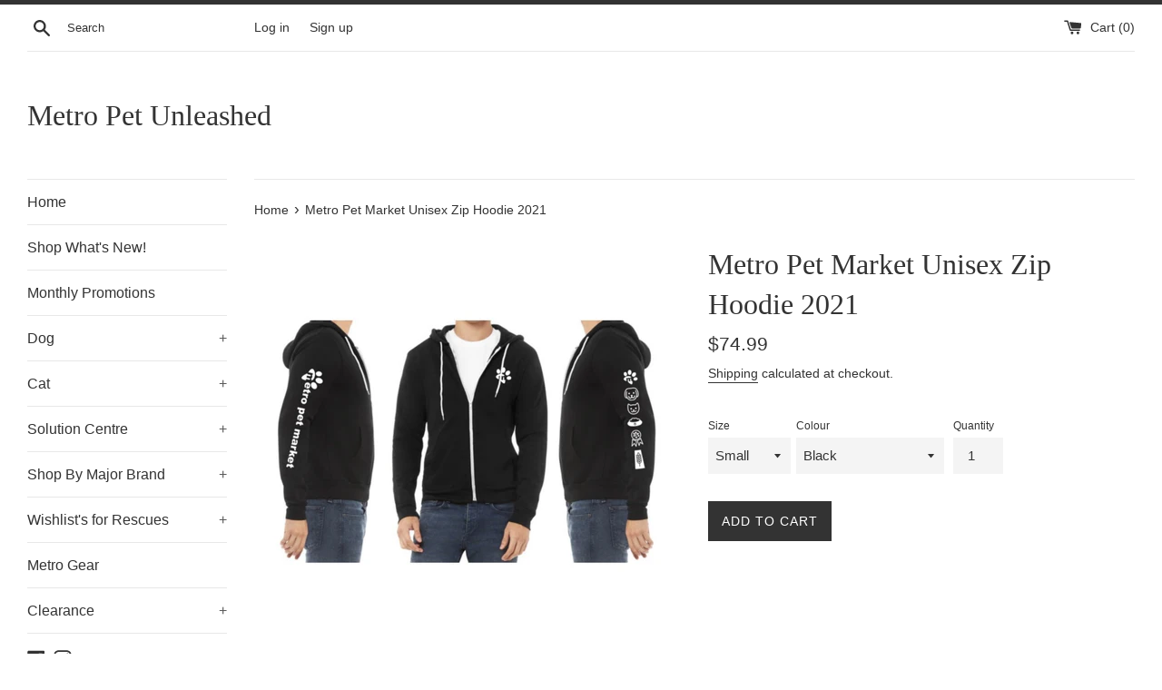

--- FILE ---
content_type: text/html; charset=utf-8
request_url: https://www.metropetunleashed.ca/products/metro-pet-market-unisex-zip-hoodie-2021
body_size: 23731
content:
<!doctype html>
<html class="supports-no-js" lang="en">
<head>
  <meta charset="utf-8">
  <meta http-equiv="X-UA-Compatible" content="IE=edge,chrome=1">
  <meta name="viewport" content="width=device-width,initial-scale=1">
  <meta name="theme-color" content="">
  <link rel="canonical" href="https://www.metropetunleashed.ca/products/metro-pet-market-unisex-zip-hoodie-2021">

  
    <link rel="shortcut icon" href="//www.metropetunleashed.ca/cdn/shop/files/black_32x32.png?v=1613722052" type="image/png" />
  

  <title>
  Metro Pet Market Unisex Zip Hoodie 2021 &ndash; Metro Pet Unleashed
  </title>

  

  <!-- /snippets/social-meta-tags.liquid -->




<meta property="og:site_name" content="Metro Pet Unleashed">
<meta property="og:url" content="https://www.metropetunleashed.ca/products/metro-pet-market-unisex-zip-hoodie-2021">
<meta property="og:title" content="Metro Pet Market Unisex Zip Hoodie 2021">
<meta property="og:type" content="product">
<meta property="og:description" content="Pet Health and Wellness.  Based in Saskatchewan, offering Local Delivery, Pickup and Canada-Wide Shipping.">

  <meta property="og:price:amount" content="74.99">
  <meta property="og:price:currency" content="CAD">

<meta property="og:image" content="http://www.metropetunleashed.ca/cdn/shop/products/Metro-Pet-Market-Unisex-Zip-Hoodie-2021_1200x1200.jpg?v=1660433113">
<meta property="og:image:secure_url" content="https://www.metropetunleashed.ca/cdn/shop/products/Metro-Pet-Market-Unisex-Zip-Hoodie-2021_1200x1200.jpg?v=1660433113">


<meta name="twitter:card" content="summary_large_image">
<meta name="twitter:title" content="Metro Pet Market Unisex Zip Hoodie 2021">
<meta name="twitter:description" content="Pet Health and Wellness.  Based in Saskatchewan, offering Local Delivery, Pickup and Canada-Wide Shipping.">


  <script>
    document.documentElement.className = document.documentElement.className.replace('supports-no-js', 'supports-js');

    var theme = {
      mapStrings: {
        addressError: "Error looking up that address",
        addressNoResults: "No results for that address",
        addressQueryLimit: "You have exceeded the Google API usage limit. Consider upgrading to a \u003ca href=\"https:\/\/developers.google.com\/maps\/premium\/usage-limits\"\u003ePremium Plan\u003c\/a\u003e.",
        authError: "There was a problem authenticating your Google Maps account."
      }
    }
  </script>

  <link href="//www.metropetunleashed.ca/cdn/shop/t/14/assets/theme.scss.css?v=42777534390324328151759331766" rel="stylesheet" type="text/css" media="all" />

  <script>window.performance && window.performance.mark && window.performance.mark('shopify.content_for_header.start');</script><meta name="facebook-domain-verification" content="yuwlibm95olh0u3e6kt4m2b9cwp9cd">
<meta id="shopify-digital-wallet" name="shopify-digital-wallet" content="/36453417095/digital_wallets/dialog">
<meta name="shopify-checkout-api-token" content="81fb39c5cfcc6a720523ecdb58e8303e">
<link rel="alternate" type="application/json+oembed" href="https://www.metropetunleashed.ca/products/metro-pet-market-unisex-zip-hoodie-2021.oembed">
<script async="async" src="/checkouts/internal/preloads.js?locale=en-CA"></script>
<link rel="preconnect" href="https://shop.app" crossorigin="anonymous">
<script async="async" src="https://shop.app/checkouts/internal/preloads.js?locale=en-CA&shop_id=36453417095" crossorigin="anonymous"></script>
<script id="shopify-features" type="application/json">{"accessToken":"81fb39c5cfcc6a720523ecdb58e8303e","betas":["rich-media-storefront-analytics"],"domain":"www.metropetunleashed.ca","predictiveSearch":true,"shopId":36453417095,"locale":"en"}</script>
<script>var Shopify = Shopify || {};
Shopify.shop = "metropetmarket.myshopify.com";
Shopify.locale = "en";
Shopify.currency = {"active":"CAD","rate":"1.0"};
Shopify.country = "CA";
Shopify.theme = {"name":"Simple Zapiet 2.0 version","id":120625856647,"schema_name":"Simple","schema_version":"11.1.1","theme_store_id":578,"role":"main"};
Shopify.theme.handle = "null";
Shopify.theme.style = {"id":null,"handle":null};
Shopify.cdnHost = "www.metropetunleashed.ca/cdn";
Shopify.routes = Shopify.routes || {};
Shopify.routes.root = "/";</script>
<script type="module">!function(o){(o.Shopify=o.Shopify||{}).modules=!0}(window);</script>
<script>!function(o){function n(){var o=[];function n(){o.push(Array.prototype.slice.apply(arguments))}return n.q=o,n}var t=o.Shopify=o.Shopify||{};t.loadFeatures=n(),t.autoloadFeatures=n()}(window);</script>
<script>
  window.ShopifyPay = window.ShopifyPay || {};
  window.ShopifyPay.apiHost = "shop.app\/pay";
  window.ShopifyPay.redirectState = null;
</script>
<script id="shop-js-analytics" type="application/json">{"pageType":"product"}</script>
<script defer="defer" async type="module" src="//www.metropetunleashed.ca/cdn/shopifycloud/shop-js/modules/v2/client.init-shop-cart-sync_C5BV16lS.en.esm.js"></script>
<script defer="defer" async type="module" src="//www.metropetunleashed.ca/cdn/shopifycloud/shop-js/modules/v2/chunk.common_CygWptCX.esm.js"></script>
<script type="module">
  await import("//www.metropetunleashed.ca/cdn/shopifycloud/shop-js/modules/v2/client.init-shop-cart-sync_C5BV16lS.en.esm.js");
await import("//www.metropetunleashed.ca/cdn/shopifycloud/shop-js/modules/v2/chunk.common_CygWptCX.esm.js");

  window.Shopify.SignInWithShop?.initShopCartSync?.({"fedCMEnabled":true,"windoidEnabled":true});

</script>
<script>
  window.Shopify = window.Shopify || {};
  if (!window.Shopify.featureAssets) window.Shopify.featureAssets = {};
  window.Shopify.featureAssets['shop-js'] = {"shop-cart-sync":["modules/v2/client.shop-cart-sync_ZFArdW7E.en.esm.js","modules/v2/chunk.common_CygWptCX.esm.js"],"init-fed-cm":["modules/v2/client.init-fed-cm_CmiC4vf6.en.esm.js","modules/v2/chunk.common_CygWptCX.esm.js"],"shop-button":["modules/v2/client.shop-button_tlx5R9nI.en.esm.js","modules/v2/chunk.common_CygWptCX.esm.js"],"shop-cash-offers":["modules/v2/client.shop-cash-offers_DOA2yAJr.en.esm.js","modules/v2/chunk.common_CygWptCX.esm.js","modules/v2/chunk.modal_D71HUcav.esm.js"],"init-windoid":["modules/v2/client.init-windoid_sURxWdc1.en.esm.js","modules/v2/chunk.common_CygWptCX.esm.js"],"shop-toast-manager":["modules/v2/client.shop-toast-manager_ClPi3nE9.en.esm.js","modules/v2/chunk.common_CygWptCX.esm.js"],"init-shop-email-lookup-coordinator":["modules/v2/client.init-shop-email-lookup-coordinator_B8hsDcYM.en.esm.js","modules/v2/chunk.common_CygWptCX.esm.js"],"init-shop-cart-sync":["modules/v2/client.init-shop-cart-sync_C5BV16lS.en.esm.js","modules/v2/chunk.common_CygWptCX.esm.js"],"avatar":["modules/v2/client.avatar_BTnouDA3.en.esm.js"],"pay-button":["modules/v2/client.pay-button_FdsNuTd3.en.esm.js","modules/v2/chunk.common_CygWptCX.esm.js"],"init-customer-accounts":["modules/v2/client.init-customer-accounts_DxDtT_ad.en.esm.js","modules/v2/client.shop-login-button_C5VAVYt1.en.esm.js","modules/v2/chunk.common_CygWptCX.esm.js","modules/v2/chunk.modal_D71HUcav.esm.js"],"init-shop-for-new-customer-accounts":["modules/v2/client.init-shop-for-new-customer-accounts_ChsxoAhi.en.esm.js","modules/v2/client.shop-login-button_C5VAVYt1.en.esm.js","modules/v2/chunk.common_CygWptCX.esm.js","modules/v2/chunk.modal_D71HUcav.esm.js"],"shop-login-button":["modules/v2/client.shop-login-button_C5VAVYt1.en.esm.js","modules/v2/chunk.common_CygWptCX.esm.js","modules/v2/chunk.modal_D71HUcav.esm.js"],"init-customer-accounts-sign-up":["modules/v2/client.init-customer-accounts-sign-up_CPSyQ0Tj.en.esm.js","modules/v2/client.shop-login-button_C5VAVYt1.en.esm.js","modules/v2/chunk.common_CygWptCX.esm.js","modules/v2/chunk.modal_D71HUcav.esm.js"],"shop-follow-button":["modules/v2/client.shop-follow-button_Cva4Ekp9.en.esm.js","modules/v2/chunk.common_CygWptCX.esm.js","modules/v2/chunk.modal_D71HUcav.esm.js"],"checkout-modal":["modules/v2/client.checkout-modal_BPM8l0SH.en.esm.js","modules/v2/chunk.common_CygWptCX.esm.js","modules/v2/chunk.modal_D71HUcav.esm.js"],"lead-capture":["modules/v2/client.lead-capture_Bi8yE_yS.en.esm.js","modules/v2/chunk.common_CygWptCX.esm.js","modules/v2/chunk.modal_D71HUcav.esm.js"],"shop-login":["modules/v2/client.shop-login_D6lNrXab.en.esm.js","modules/v2/chunk.common_CygWptCX.esm.js","modules/v2/chunk.modal_D71HUcav.esm.js"],"payment-terms":["modules/v2/client.payment-terms_CZxnsJam.en.esm.js","modules/v2/chunk.common_CygWptCX.esm.js","modules/v2/chunk.modal_D71HUcav.esm.js"]};
</script>
<script>(function() {
  var isLoaded = false;
  function asyncLoad() {
    if (isLoaded) return;
    isLoaded = true;
    var urls = ["https:\/\/apps.techdignity.com\/terms-and-conditions\/public\/js\/td-termsandcondition.js?shop=metropetmarket.myshopify.com","https:\/\/geostock.nyc3.digitaloceanspaces.com\/js\/inventoryLocation.js?shop=metropetmarket.myshopify.com"];
    for (var i = 0; i < urls.length; i++) {
      var s = document.createElement('script');
      s.type = 'text/javascript';
      s.async = true;
      s.src = urls[i];
      var x = document.getElementsByTagName('script')[0];
      x.parentNode.insertBefore(s, x);
    }
  };
  if(window.attachEvent) {
    window.attachEvent('onload', asyncLoad);
  } else {
    window.addEventListener('load', asyncLoad, false);
  }
})();</script>
<script id="__st">var __st={"a":36453417095,"offset":-21600,"reqid":"08ccacfa-c647-4663-a72b-ee51fc04263d-1768733294","pageurl":"www.metropetunleashed.ca\/products\/metro-pet-market-unisex-zip-hoodie-2021","u":"225f0bbcb1c4","p":"product","rtyp":"product","rid":6742002663559};</script>
<script>window.ShopifyPaypalV4VisibilityTracking = true;</script>
<script id="captcha-bootstrap">!function(){'use strict';const t='contact',e='account',n='new_comment',o=[[t,t],['blogs',n],['comments',n],[t,'customer']],c=[[e,'customer_login'],[e,'guest_login'],[e,'recover_customer_password'],[e,'create_customer']],r=t=>t.map((([t,e])=>`form[action*='/${t}']:not([data-nocaptcha='true']) input[name='form_type'][value='${e}']`)).join(','),a=t=>()=>t?[...document.querySelectorAll(t)].map((t=>t.form)):[];function s(){const t=[...o],e=r(t);return a(e)}const i='password',u='form_key',d=['recaptcha-v3-token','g-recaptcha-response','h-captcha-response',i],f=()=>{try{return window.sessionStorage}catch{return}},m='__shopify_v',_=t=>t.elements[u];function p(t,e,n=!1){try{const o=window.sessionStorage,c=JSON.parse(o.getItem(e)),{data:r}=function(t){const{data:e,action:n}=t;return t[m]||n?{data:e,action:n}:{data:t,action:n}}(c);for(const[e,n]of Object.entries(r))t.elements[e]&&(t.elements[e].value=n);n&&o.removeItem(e)}catch(o){console.error('form repopulation failed',{error:o})}}const l='form_type',E='cptcha';function T(t){t.dataset[E]=!0}const w=window,h=w.document,L='Shopify',v='ce_forms',y='captcha';let A=!1;((t,e)=>{const n=(g='f06e6c50-85a8-45c8-87d0-21a2b65856fe',I='https://cdn.shopify.com/shopifycloud/storefront-forms-hcaptcha/ce_storefront_forms_captcha_hcaptcha.v1.5.2.iife.js',D={infoText:'Protected by hCaptcha',privacyText:'Privacy',termsText:'Terms'},(t,e,n)=>{const o=w[L][v],c=o.bindForm;if(c)return c(t,g,e,D).then(n);var r;o.q.push([[t,g,e,D],n]),r=I,A||(h.body.append(Object.assign(h.createElement('script'),{id:'captcha-provider',async:!0,src:r})),A=!0)});var g,I,D;w[L]=w[L]||{},w[L][v]=w[L][v]||{},w[L][v].q=[],w[L][y]=w[L][y]||{},w[L][y].protect=function(t,e){n(t,void 0,e),T(t)},Object.freeze(w[L][y]),function(t,e,n,w,h,L){const[v,y,A,g]=function(t,e,n){const i=e?o:[],u=t?c:[],d=[...i,...u],f=r(d),m=r(i),_=r(d.filter((([t,e])=>n.includes(e))));return[a(f),a(m),a(_),s()]}(w,h,L),I=t=>{const e=t.target;return e instanceof HTMLFormElement?e:e&&e.form},D=t=>v().includes(t);t.addEventListener('submit',(t=>{const e=I(t);if(!e)return;const n=D(e)&&!e.dataset.hcaptchaBound&&!e.dataset.recaptchaBound,o=_(e),c=g().includes(e)&&(!o||!o.value);(n||c)&&t.preventDefault(),c&&!n&&(function(t){try{if(!f())return;!function(t){const e=f();if(!e)return;const n=_(t);if(!n)return;const o=n.value;o&&e.removeItem(o)}(t);const e=Array.from(Array(32),(()=>Math.random().toString(36)[2])).join('');!function(t,e){_(t)||t.append(Object.assign(document.createElement('input'),{type:'hidden',name:u})),t.elements[u].value=e}(t,e),function(t,e){const n=f();if(!n)return;const o=[...t.querySelectorAll(`input[type='${i}']`)].map((({name:t})=>t)),c=[...d,...o],r={};for(const[a,s]of new FormData(t).entries())c.includes(a)||(r[a]=s);n.setItem(e,JSON.stringify({[m]:1,action:t.action,data:r}))}(t,e)}catch(e){console.error('failed to persist form',e)}}(e),e.submit())}));const S=(t,e)=>{t&&!t.dataset[E]&&(n(t,e.some((e=>e===t))),T(t))};for(const o of['focusin','change'])t.addEventListener(o,(t=>{const e=I(t);D(e)&&S(e,y())}));const B=e.get('form_key'),M=e.get(l),P=B&&M;t.addEventListener('DOMContentLoaded',(()=>{const t=y();if(P)for(const e of t)e.elements[l].value===M&&p(e,B);[...new Set([...A(),...v().filter((t=>'true'===t.dataset.shopifyCaptcha))])].forEach((e=>S(e,t)))}))}(h,new URLSearchParams(w.location.search),n,t,e,['guest_login'])})(!0,!0)}();</script>
<script integrity="sha256-4kQ18oKyAcykRKYeNunJcIwy7WH5gtpwJnB7kiuLZ1E=" data-source-attribution="shopify.loadfeatures" defer="defer" src="//www.metropetunleashed.ca/cdn/shopifycloud/storefront/assets/storefront/load_feature-a0a9edcb.js" crossorigin="anonymous"></script>
<script crossorigin="anonymous" defer="defer" src="//www.metropetunleashed.ca/cdn/shopifycloud/storefront/assets/shopify_pay/storefront-65b4c6d7.js?v=20250812"></script>
<script data-source-attribution="shopify.dynamic_checkout.dynamic.init">var Shopify=Shopify||{};Shopify.PaymentButton=Shopify.PaymentButton||{isStorefrontPortableWallets:!0,init:function(){window.Shopify.PaymentButton.init=function(){};var t=document.createElement("script");t.src="https://www.metropetunleashed.ca/cdn/shopifycloud/portable-wallets/latest/portable-wallets.en.js",t.type="module",document.head.appendChild(t)}};
</script>
<script data-source-attribution="shopify.dynamic_checkout.buyer_consent">
  function portableWalletsHideBuyerConsent(e){var t=document.getElementById("shopify-buyer-consent"),n=document.getElementById("shopify-subscription-policy-button");t&&n&&(t.classList.add("hidden"),t.setAttribute("aria-hidden","true"),n.removeEventListener("click",e))}function portableWalletsShowBuyerConsent(e){var t=document.getElementById("shopify-buyer-consent"),n=document.getElementById("shopify-subscription-policy-button");t&&n&&(t.classList.remove("hidden"),t.removeAttribute("aria-hidden"),n.addEventListener("click",e))}window.Shopify?.PaymentButton&&(window.Shopify.PaymentButton.hideBuyerConsent=portableWalletsHideBuyerConsent,window.Shopify.PaymentButton.showBuyerConsent=portableWalletsShowBuyerConsent);
</script>
<script data-source-attribution="shopify.dynamic_checkout.cart.bootstrap">document.addEventListener("DOMContentLoaded",(function(){function t(){return document.querySelector("shopify-accelerated-checkout-cart, shopify-accelerated-checkout")}if(t())Shopify.PaymentButton.init();else{new MutationObserver((function(e,n){t()&&(Shopify.PaymentButton.init(),n.disconnect())})).observe(document.body,{childList:!0,subtree:!0})}}));
</script>
<link id="shopify-accelerated-checkout-styles" rel="stylesheet" media="screen" href="https://www.metropetunleashed.ca/cdn/shopifycloud/portable-wallets/latest/accelerated-checkout-backwards-compat.css" crossorigin="anonymous">
<style id="shopify-accelerated-checkout-cart">
        #shopify-buyer-consent {
  margin-top: 1em;
  display: inline-block;
  width: 100%;
}

#shopify-buyer-consent.hidden {
  display: none;
}

#shopify-subscription-policy-button {
  background: none;
  border: none;
  padding: 0;
  text-decoration: underline;
  font-size: inherit;
  cursor: pointer;
}

#shopify-subscription-policy-button::before {
  box-shadow: none;
}

      </style>

<script>window.performance && window.performance.mark && window.performance.mark('shopify.content_for_header.end');</script>

  <script src="//www.metropetunleashed.ca/cdn/shop/t/14/assets/jquery-1.11.0.min.js?v=32460426840832490021642119124" type="text/javascript"></script>
  <script src="//www.metropetunleashed.ca/cdn/shop/t/14/assets/modernizr.min.js?v=44044439420609591321642119125" type="text/javascript"></script>

  <script src="//www.metropetunleashed.ca/cdn/shop/t/14/assets/lazysizes.min.js?v=155223123402716617051642119125" async="async"></script>

  



  
  
<link href="https://monorail-edge.shopifysvc.com" rel="dns-prefetch">
<script>(function(){if ("sendBeacon" in navigator && "performance" in window) {try {var session_token_from_headers = performance.getEntriesByType('navigation')[0].serverTiming.find(x => x.name == '_s').description;} catch {var session_token_from_headers = undefined;}var session_cookie_matches = document.cookie.match(/_shopify_s=([^;]*)/);var session_token_from_cookie = session_cookie_matches && session_cookie_matches.length === 2 ? session_cookie_matches[1] : "";var session_token = session_token_from_headers || session_token_from_cookie || "";function handle_abandonment_event(e) {var entries = performance.getEntries().filter(function(entry) {return /monorail-edge.shopifysvc.com/.test(entry.name);});if (!window.abandonment_tracked && entries.length === 0) {window.abandonment_tracked = true;var currentMs = Date.now();var navigation_start = performance.timing.navigationStart;var payload = {shop_id: 36453417095,url: window.location.href,navigation_start,duration: currentMs - navigation_start,session_token,page_type: "product"};window.navigator.sendBeacon("https://monorail-edge.shopifysvc.com/v1/produce", JSON.stringify({schema_id: "online_store_buyer_site_abandonment/1.1",payload: payload,metadata: {event_created_at_ms: currentMs,event_sent_at_ms: currentMs}}));}}window.addEventListener('pagehide', handle_abandonment_event);}}());</script>
<script id="web-pixels-manager-setup">(function e(e,d,r,n,o){if(void 0===o&&(o={}),!Boolean(null===(a=null===(i=window.Shopify)||void 0===i?void 0:i.analytics)||void 0===a?void 0:a.replayQueue)){var i,a;window.Shopify=window.Shopify||{};var t=window.Shopify;t.analytics=t.analytics||{};var s=t.analytics;s.replayQueue=[],s.publish=function(e,d,r){return s.replayQueue.push([e,d,r]),!0};try{self.performance.mark("wpm:start")}catch(e){}var l=function(){var e={modern:/Edge?\/(1{2}[4-9]|1[2-9]\d|[2-9]\d{2}|\d{4,})\.\d+(\.\d+|)|Firefox\/(1{2}[4-9]|1[2-9]\d|[2-9]\d{2}|\d{4,})\.\d+(\.\d+|)|Chrom(ium|e)\/(9{2}|\d{3,})\.\d+(\.\d+|)|(Maci|X1{2}).+ Version\/(15\.\d+|(1[6-9]|[2-9]\d|\d{3,})\.\d+)([,.]\d+|)( \(\w+\)|)( Mobile\/\w+|) Safari\/|Chrome.+OPR\/(9{2}|\d{3,})\.\d+\.\d+|(CPU[ +]OS|iPhone[ +]OS|CPU[ +]iPhone|CPU IPhone OS|CPU iPad OS)[ +]+(15[._]\d+|(1[6-9]|[2-9]\d|\d{3,})[._]\d+)([._]\d+|)|Android:?[ /-](13[3-9]|1[4-9]\d|[2-9]\d{2}|\d{4,})(\.\d+|)(\.\d+|)|Android.+Firefox\/(13[5-9]|1[4-9]\d|[2-9]\d{2}|\d{4,})\.\d+(\.\d+|)|Android.+Chrom(ium|e)\/(13[3-9]|1[4-9]\d|[2-9]\d{2}|\d{4,})\.\d+(\.\d+|)|SamsungBrowser\/([2-9]\d|\d{3,})\.\d+/,legacy:/Edge?\/(1[6-9]|[2-9]\d|\d{3,})\.\d+(\.\d+|)|Firefox\/(5[4-9]|[6-9]\d|\d{3,})\.\d+(\.\d+|)|Chrom(ium|e)\/(5[1-9]|[6-9]\d|\d{3,})\.\d+(\.\d+|)([\d.]+$|.*Safari\/(?![\d.]+ Edge\/[\d.]+$))|(Maci|X1{2}).+ Version\/(10\.\d+|(1[1-9]|[2-9]\d|\d{3,})\.\d+)([,.]\d+|)( \(\w+\)|)( Mobile\/\w+|) Safari\/|Chrome.+OPR\/(3[89]|[4-9]\d|\d{3,})\.\d+\.\d+|(CPU[ +]OS|iPhone[ +]OS|CPU[ +]iPhone|CPU IPhone OS|CPU iPad OS)[ +]+(10[._]\d+|(1[1-9]|[2-9]\d|\d{3,})[._]\d+)([._]\d+|)|Android:?[ /-](13[3-9]|1[4-9]\d|[2-9]\d{2}|\d{4,})(\.\d+|)(\.\d+|)|Mobile Safari.+OPR\/([89]\d|\d{3,})\.\d+\.\d+|Android.+Firefox\/(13[5-9]|1[4-9]\d|[2-9]\d{2}|\d{4,})\.\d+(\.\d+|)|Android.+Chrom(ium|e)\/(13[3-9]|1[4-9]\d|[2-9]\d{2}|\d{4,})\.\d+(\.\d+|)|Android.+(UC? ?Browser|UCWEB|U3)[ /]?(15\.([5-9]|\d{2,})|(1[6-9]|[2-9]\d|\d{3,})\.\d+)\.\d+|SamsungBrowser\/(5\.\d+|([6-9]|\d{2,})\.\d+)|Android.+MQ{2}Browser\/(14(\.(9|\d{2,})|)|(1[5-9]|[2-9]\d|\d{3,})(\.\d+|))(\.\d+|)|K[Aa][Ii]OS\/(3\.\d+|([4-9]|\d{2,})\.\d+)(\.\d+|)/},d=e.modern,r=e.legacy,n=navigator.userAgent;return n.match(d)?"modern":n.match(r)?"legacy":"unknown"}(),u="modern"===l?"modern":"legacy",c=(null!=n?n:{modern:"",legacy:""})[u],f=function(e){return[e.baseUrl,"/wpm","/b",e.hashVersion,"modern"===e.buildTarget?"m":"l",".js"].join("")}({baseUrl:d,hashVersion:r,buildTarget:u}),m=function(e){var d=e.version,r=e.bundleTarget,n=e.surface,o=e.pageUrl,i=e.monorailEndpoint;return{emit:function(e){var a=e.status,t=e.errorMsg,s=(new Date).getTime(),l=JSON.stringify({metadata:{event_sent_at_ms:s},events:[{schema_id:"web_pixels_manager_load/3.1",payload:{version:d,bundle_target:r,page_url:o,status:a,surface:n,error_msg:t},metadata:{event_created_at_ms:s}}]});if(!i)return console&&console.warn&&console.warn("[Web Pixels Manager] No Monorail endpoint provided, skipping logging."),!1;try{return self.navigator.sendBeacon.bind(self.navigator)(i,l)}catch(e){}var u=new XMLHttpRequest;try{return u.open("POST",i,!0),u.setRequestHeader("Content-Type","text/plain"),u.send(l),!0}catch(e){return console&&console.warn&&console.warn("[Web Pixels Manager] Got an unhandled error while logging to Monorail."),!1}}}}({version:r,bundleTarget:l,surface:e.surface,pageUrl:self.location.href,monorailEndpoint:e.monorailEndpoint});try{o.browserTarget=l,function(e){var d=e.src,r=e.async,n=void 0===r||r,o=e.onload,i=e.onerror,a=e.sri,t=e.scriptDataAttributes,s=void 0===t?{}:t,l=document.createElement("script"),u=document.querySelector("head"),c=document.querySelector("body");if(l.async=n,l.src=d,a&&(l.integrity=a,l.crossOrigin="anonymous"),s)for(var f in s)if(Object.prototype.hasOwnProperty.call(s,f))try{l.dataset[f]=s[f]}catch(e){}if(o&&l.addEventListener("load",o),i&&l.addEventListener("error",i),u)u.appendChild(l);else{if(!c)throw new Error("Did not find a head or body element to append the script");c.appendChild(l)}}({src:f,async:!0,onload:function(){if(!function(){var e,d;return Boolean(null===(d=null===(e=window.Shopify)||void 0===e?void 0:e.analytics)||void 0===d?void 0:d.initialized)}()){var d=window.webPixelsManager.init(e)||void 0;if(d){var r=window.Shopify.analytics;r.replayQueue.forEach((function(e){var r=e[0],n=e[1],o=e[2];d.publishCustomEvent(r,n,o)})),r.replayQueue=[],r.publish=d.publishCustomEvent,r.visitor=d.visitor,r.initialized=!0}}},onerror:function(){return m.emit({status:"failed",errorMsg:"".concat(f," has failed to load")})},sri:function(e){var d=/^sha384-[A-Za-z0-9+/=]+$/;return"string"==typeof e&&d.test(e)}(c)?c:"",scriptDataAttributes:o}),m.emit({status:"loading"})}catch(e){m.emit({status:"failed",errorMsg:(null==e?void 0:e.message)||"Unknown error"})}}})({shopId: 36453417095,storefrontBaseUrl: "https://www.metropetunleashed.ca",extensionsBaseUrl: "https://extensions.shopifycdn.com/cdn/shopifycloud/web-pixels-manager",monorailEndpoint: "https://monorail-edge.shopifysvc.com/unstable/produce_batch",surface: "storefront-renderer",enabledBetaFlags: ["2dca8a86"],webPixelsConfigList: [{"id":"128876679","configuration":"{\"pixel_id\":\"468455010921487\",\"pixel_type\":\"facebook_pixel\",\"metaapp_system_user_token\":\"-\"}","eventPayloadVersion":"v1","runtimeContext":"OPEN","scriptVersion":"ca16bc87fe92b6042fbaa3acc2fbdaa6","type":"APP","apiClientId":2329312,"privacyPurposes":["ANALYTICS","MARKETING","SALE_OF_DATA"],"dataSharingAdjustments":{"protectedCustomerApprovalScopes":["read_customer_address","read_customer_email","read_customer_name","read_customer_personal_data","read_customer_phone"]}},{"id":"shopify-app-pixel","configuration":"{}","eventPayloadVersion":"v1","runtimeContext":"STRICT","scriptVersion":"0450","apiClientId":"shopify-pixel","type":"APP","privacyPurposes":["ANALYTICS","MARKETING"]},{"id":"shopify-custom-pixel","eventPayloadVersion":"v1","runtimeContext":"LAX","scriptVersion":"0450","apiClientId":"shopify-pixel","type":"CUSTOM","privacyPurposes":["ANALYTICS","MARKETING"]}],isMerchantRequest: false,initData: {"shop":{"name":"Metro Pet Unleashed","paymentSettings":{"currencyCode":"CAD"},"myshopifyDomain":"metropetmarket.myshopify.com","countryCode":"CA","storefrontUrl":"https:\/\/www.metropetunleashed.ca"},"customer":null,"cart":null,"checkout":null,"productVariants":[{"price":{"amount":74.99,"currencyCode":"CAD"},"product":{"title":"Metro Pet Market Unisex Zip Hoodie 2021","vendor":"Metro Pet Market","id":"6742002663559","untranslatedTitle":"Metro Pet Market Unisex Zip Hoodie 2021","url":"\/products\/metro-pet-market-unisex-zip-hoodie-2021","type":"Apparel"},"id":"40037204361351","image":{"src":"\/\/www.metropetunleashed.ca\/cdn\/shop\/products\/Metro-Pet-Market-Unisex-Zip-Hoodie-2021.jpg?v=1660433113"},"sku":"62696","title":"Small \/ Black","untranslatedTitle":"Small \/ Black"},{"price":{"amount":74.99,"currencyCode":"CAD"},"product":{"title":"Metro Pet Market Unisex Zip Hoodie 2021","vendor":"Metro Pet Market","id":"6742002663559","untranslatedTitle":"Metro Pet Market Unisex Zip Hoodie 2021","url":"\/products\/metro-pet-market-unisex-zip-hoodie-2021","type":"Apparel"},"id":"40037204394119","image":{"src":"\/\/www.metropetunleashed.ca\/cdn\/shop\/products\/Metro-Pet-Market-Unisex-Zip-Hoodie-2021.jpg?v=1660433113"},"sku":"62697","title":"Medium \/ Black","untranslatedTitle":"Medium \/ Black"},{"price":{"amount":74.99,"currencyCode":"CAD"},"product":{"title":"Metro Pet Market Unisex Zip Hoodie 2021","vendor":"Metro Pet Market","id":"6742002663559","untranslatedTitle":"Metro Pet Market Unisex Zip Hoodie 2021","url":"\/products\/metro-pet-market-unisex-zip-hoodie-2021","type":"Apparel"},"id":"40037204426887","image":{"src":"\/\/www.metropetunleashed.ca\/cdn\/shop\/products\/Metro-Pet-Market-Unisex-Zip-Hoodie-2021.jpg?v=1660433113"},"sku":"62698","title":"Large \/ Black","untranslatedTitle":"Large \/ Black"},{"price":{"amount":74.99,"currencyCode":"CAD"},"product":{"title":"Metro Pet Market Unisex Zip Hoodie 2021","vendor":"Metro Pet Market","id":"6742002663559","untranslatedTitle":"Metro Pet Market Unisex Zip Hoodie 2021","url":"\/products\/metro-pet-market-unisex-zip-hoodie-2021","type":"Apparel"},"id":"40037204459655","image":{"src":"\/\/www.metropetunleashed.ca\/cdn\/shop\/products\/Metro-Pet-Market-Unisex-Zip-Hoodie-2021.jpg?v=1660433113"},"sku":"62699","title":"XLarge \/ Black","untranslatedTitle":"XLarge \/ Black"},{"price":{"amount":74.99,"currencyCode":"CAD"},"product":{"title":"Metro Pet Market Unisex Zip Hoodie 2021","vendor":"Metro Pet Market","id":"6742002663559","untranslatedTitle":"Metro Pet Market Unisex Zip Hoodie 2021","url":"\/products\/metro-pet-market-unisex-zip-hoodie-2021","type":"Apparel"},"id":"40037204492423","image":{"src":"\/\/www.metropetunleashed.ca\/cdn\/shop\/products\/Metro-Pet-Market-Unisex-Zip-Hoodie-2021.jpg?v=1660433113"},"sku":"63540","title":"Small \/ Military Green","untranslatedTitle":"Small \/ Military Green"},{"price":{"amount":74.99,"currencyCode":"CAD"},"product":{"title":"Metro Pet Market Unisex Zip Hoodie 2021","vendor":"Metro Pet Market","id":"6742002663559","untranslatedTitle":"Metro Pet Market Unisex Zip Hoodie 2021","url":"\/products\/metro-pet-market-unisex-zip-hoodie-2021","type":"Apparel"},"id":"40037204525191","image":{"src":"\/\/www.metropetunleashed.ca\/cdn\/shop\/products\/Metro-Pet-Market-Unisex-Zip-Hoodie-2021.jpg?v=1660433113"},"sku":"63541","title":"Medium \/ Military Green","untranslatedTitle":"Medium \/ Military Green"},{"price":{"amount":74.99,"currencyCode":"CAD"},"product":{"title":"Metro Pet Market Unisex Zip Hoodie 2021","vendor":"Metro Pet Market","id":"6742002663559","untranslatedTitle":"Metro Pet Market Unisex Zip Hoodie 2021","url":"\/products\/metro-pet-market-unisex-zip-hoodie-2021","type":"Apparel"},"id":"40037204557959","image":{"src":"\/\/www.metropetunleashed.ca\/cdn\/shop\/products\/Metro-Pet-Market-Unisex-Zip-Hoodie-2021.jpg?v=1660433113"},"sku":"63542","title":"Large \/ Military Green","untranslatedTitle":"Large \/ Military Green"},{"price":{"amount":74.99,"currencyCode":"CAD"},"product":{"title":"Metro Pet Market Unisex Zip Hoodie 2021","vendor":"Metro Pet Market","id":"6742002663559","untranslatedTitle":"Metro Pet Market Unisex Zip Hoodie 2021","url":"\/products\/metro-pet-market-unisex-zip-hoodie-2021","type":"Apparel"},"id":"40037204590727","image":{"src":"\/\/www.metropetunleashed.ca\/cdn\/shop\/products\/Metro-Pet-Market-Unisex-Zip-Hoodie-2021.jpg?v=1660433113"},"sku":"63543","title":"XLarge \/ Military Green","untranslatedTitle":"XLarge \/ Military Green"},{"price":{"amount":74.99,"currencyCode":"CAD"},"product":{"title":"Metro Pet Market Unisex Zip Hoodie 2021","vendor":"Metro Pet Market","id":"6742002663559","untranslatedTitle":"Metro Pet Market Unisex Zip Hoodie 2021","url":"\/products\/metro-pet-market-unisex-zip-hoodie-2021","type":"Apparel"},"id":"40037204623495","image":{"src":"\/\/www.metropetunleashed.ca\/cdn\/shop\/products\/Metro-Pet-Market-Unisex-Zip-Hoodie-2021.jpg?v=1660433113"},"sku":"63544","title":"Small \/ Heather True Royal","untranslatedTitle":"Small \/ Heather True Royal"},{"price":{"amount":74.99,"currencyCode":"CAD"},"product":{"title":"Metro Pet Market Unisex Zip Hoodie 2021","vendor":"Metro Pet Market","id":"6742002663559","untranslatedTitle":"Metro Pet Market Unisex Zip Hoodie 2021","url":"\/products\/metro-pet-market-unisex-zip-hoodie-2021","type":"Apparel"},"id":"40037204656263","image":{"src":"\/\/www.metropetunleashed.ca\/cdn\/shop\/products\/Metro-Pet-Market-Unisex-Zip-Hoodie-2021.jpg?v=1660433113"},"sku":"63545","title":"Medium \/ Heather True Royal","untranslatedTitle":"Medium \/ Heather True Royal"},{"price":{"amount":74.99,"currencyCode":"CAD"},"product":{"title":"Metro Pet Market Unisex Zip Hoodie 2021","vendor":"Metro Pet Market","id":"6742002663559","untranslatedTitle":"Metro Pet Market Unisex Zip Hoodie 2021","url":"\/products\/metro-pet-market-unisex-zip-hoodie-2021","type":"Apparel"},"id":"40037204689031","image":{"src":"\/\/www.metropetunleashed.ca\/cdn\/shop\/products\/Metro-Pet-Market-Unisex-Zip-Hoodie-2021.jpg?v=1660433113"},"sku":"63546","title":"Large \/ Heather True Royal","untranslatedTitle":"Large \/ Heather True Royal"},{"price":{"amount":74.99,"currencyCode":"CAD"},"product":{"title":"Metro Pet Market Unisex Zip Hoodie 2021","vendor":"Metro Pet Market","id":"6742002663559","untranslatedTitle":"Metro Pet Market Unisex Zip Hoodie 2021","url":"\/products\/metro-pet-market-unisex-zip-hoodie-2021","type":"Apparel"},"id":"40037204721799","image":{"src":"\/\/www.metropetunleashed.ca\/cdn\/shop\/products\/Metro-Pet-Market-Unisex-Zip-Hoodie-2021.jpg?v=1660433113"},"sku":"63547","title":"XLarge \/ Heather True Royal","untranslatedTitle":"XLarge \/ Heather True Royal"},{"price":{"amount":74.99,"currencyCode":"CAD"},"product":{"title":"Metro Pet Market Unisex Zip Hoodie 2021","vendor":"Metro Pet Market","id":"6742002663559","untranslatedTitle":"Metro Pet Market Unisex Zip Hoodie 2021","url":"\/products\/metro-pet-market-unisex-zip-hoodie-2021","type":"Apparel"},"id":"40037204754567","image":{"src":"\/\/www.metropetunleashed.ca\/cdn\/shop\/products\/Metro-Pet-Market-Unisex-Zip-Hoodie-2021.jpg?v=1660433113"},"sku":"63548","title":"2XLarge \/ Black","untranslatedTitle":"2XLarge \/ Black"},{"price":{"amount":74.99,"currencyCode":"CAD"},"product":{"title":"Metro Pet Market Unisex Zip Hoodie 2021","vendor":"Metro Pet Market","id":"6742002663559","untranslatedTitle":"Metro Pet Market Unisex Zip Hoodie 2021","url":"\/products\/metro-pet-market-unisex-zip-hoodie-2021","type":"Apparel"},"id":"40037204787335","image":{"src":"\/\/www.metropetunleashed.ca\/cdn\/shop\/products\/Metro-Pet-Market-Unisex-Zip-Hoodie-2021.jpg?v=1660433113"},"sku":"63549","title":"2XLarge \/ Military Green","untranslatedTitle":"2XLarge \/ Military Green"},{"price":{"amount":74.99,"currencyCode":"CAD"},"product":{"title":"Metro Pet Market Unisex Zip Hoodie 2021","vendor":"Metro Pet Market","id":"6742002663559","untranslatedTitle":"Metro Pet Market Unisex Zip Hoodie 2021","url":"\/products\/metro-pet-market-unisex-zip-hoodie-2021","type":"Apparel"},"id":"40037204820103","image":{"src":"\/\/www.metropetunleashed.ca\/cdn\/shop\/products\/Metro-Pet-Market-Unisex-Zip-Hoodie-2021.jpg?v=1660433113"},"sku":"63550","title":"2XLarge \/ Heather True Royal","untranslatedTitle":"2XLarge \/ Heather True Royal"}],"purchasingCompany":null},},"https://www.metropetunleashed.ca/cdn","fcfee988w5aeb613cpc8e4bc33m6693e112",{"modern":"","legacy":""},{"shopId":"36453417095","storefrontBaseUrl":"https:\/\/www.metropetunleashed.ca","extensionBaseUrl":"https:\/\/extensions.shopifycdn.com\/cdn\/shopifycloud\/web-pixels-manager","surface":"storefront-renderer","enabledBetaFlags":"[\"2dca8a86\"]","isMerchantRequest":"false","hashVersion":"fcfee988w5aeb613cpc8e4bc33m6693e112","publish":"custom","events":"[[\"page_viewed\",{}],[\"product_viewed\",{\"productVariant\":{\"price\":{\"amount\":74.99,\"currencyCode\":\"CAD\"},\"product\":{\"title\":\"Metro Pet Market Unisex Zip Hoodie 2021\",\"vendor\":\"Metro Pet Market\",\"id\":\"6742002663559\",\"untranslatedTitle\":\"Metro Pet Market Unisex Zip Hoodie 2021\",\"url\":\"\/products\/metro-pet-market-unisex-zip-hoodie-2021\",\"type\":\"Apparel\"},\"id\":\"40037204361351\",\"image\":{\"src\":\"\/\/www.metropetunleashed.ca\/cdn\/shop\/products\/Metro-Pet-Market-Unisex-Zip-Hoodie-2021.jpg?v=1660433113\"},\"sku\":\"62696\",\"title\":\"Small \/ Black\",\"untranslatedTitle\":\"Small \/ Black\"}}]]"});</script><script>
  window.ShopifyAnalytics = window.ShopifyAnalytics || {};
  window.ShopifyAnalytics.meta = window.ShopifyAnalytics.meta || {};
  window.ShopifyAnalytics.meta.currency = 'CAD';
  var meta = {"product":{"id":6742002663559,"gid":"gid:\/\/shopify\/Product\/6742002663559","vendor":"Metro Pet Market","type":"Apparel","handle":"metro-pet-market-unisex-zip-hoodie-2021","variants":[{"id":40037204361351,"price":7499,"name":"Metro Pet Market Unisex Zip Hoodie 2021 - Small \/ Black","public_title":"Small \/ Black","sku":"62696"},{"id":40037204394119,"price":7499,"name":"Metro Pet Market Unisex Zip Hoodie 2021 - Medium \/ Black","public_title":"Medium \/ Black","sku":"62697"},{"id":40037204426887,"price":7499,"name":"Metro Pet Market Unisex Zip Hoodie 2021 - Large \/ Black","public_title":"Large \/ Black","sku":"62698"},{"id":40037204459655,"price":7499,"name":"Metro Pet Market Unisex Zip Hoodie 2021 - XLarge \/ Black","public_title":"XLarge \/ Black","sku":"62699"},{"id":40037204492423,"price":7499,"name":"Metro Pet Market Unisex Zip Hoodie 2021 - Small \/ Military Green","public_title":"Small \/ Military Green","sku":"63540"},{"id":40037204525191,"price":7499,"name":"Metro Pet Market Unisex Zip Hoodie 2021 - Medium \/ Military Green","public_title":"Medium \/ Military Green","sku":"63541"},{"id":40037204557959,"price":7499,"name":"Metro Pet Market Unisex Zip Hoodie 2021 - Large \/ Military Green","public_title":"Large \/ Military Green","sku":"63542"},{"id":40037204590727,"price":7499,"name":"Metro Pet Market Unisex Zip Hoodie 2021 - XLarge \/ Military Green","public_title":"XLarge \/ Military Green","sku":"63543"},{"id":40037204623495,"price":7499,"name":"Metro Pet Market Unisex Zip Hoodie 2021 - Small \/ Heather True Royal","public_title":"Small \/ Heather True Royal","sku":"63544"},{"id":40037204656263,"price":7499,"name":"Metro Pet Market Unisex Zip Hoodie 2021 - Medium \/ Heather True Royal","public_title":"Medium \/ Heather True Royal","sku":"63545"},{"id":40037204689031,"price":7499,"name":"Metro Pet Market Unisex Zip Hoodie 2021 - Large \/ Heather True Royal","public_title":"Large \/ Heather True Royal","sku":"63546"},{"id":40037204721799,"price":7499,"name":"Metro Pet Market Unisex Zip Hoodie 2021 - XLarge \/ Heather True Royal","public_title":"XLarge \/ Heather True Royal","sku":"63547"},{"id":40037204754567,"price":7499,"name":"Metro Pet Market Unisex Zip Hoodie 2021 - 2XLarge \/ Black","public_title":"2XLarge \/ Black","sku":"63548"},{"id":40037204787335,"price":7499,"name":"Metro Pet Market Unisex Zip Hoodie 2021 - 2XLarge \/ Military Green","public_title":"2XLarge \/ Military Green","sku":"63549"},{"id":40037204820103,"price":7499,"name":"Metro Pet Market Unisex Zip Hoodie 2021 - 2XLarge \/ Heather True Royal","public_title":"2XLarge \/ Heather True Royal","sku":"63550"}],"remote":false},"page":{"pageType":"product","resourceType":"product","resourceId":6742002663559,"requestId":"08ccacfa-c647-4663-a72b-ee51fc04263d-1768733294"}};
  for (var attr in meta) {
    window.ShopifyAnalytics.meta[attr] = meta[attr];
  }
</script>
<script class="analytics">
  (function () {
    var customDocumentWrite = function(content) {
      var jquery = null;

      if (window.jQuery) {
        jquery = window.jQuery;
      } else if (window.Checkout && window.Checkout.$) {
        jquery = window.Checkout.$;
      }

      if (jquery) {
        jquery('body').append(content);
      }
    };

    var hasLoggedConversion = function(token) {
      if (token) {
        return document.cookie.indexOf('loggedConversion=' + token) !== -1;
      }
      return false;
    }

    var setCookieIfConversion = function(token) {
      if (token) {
        var twoMonthsFromNow = new Date(Date.now());
        twoMonthsFromNow.setMonth(twoMonthsFromNow.getMonth() + 2);

        document.cookie = 'loggedConversion=' + token + '; expires=' + twoMonthsFromNow;
      }
    }

    var trekkie = window.ShopifyAnalytics.lib = window.trekkie = window.trekkie || [];
    if (trekkie.integrations) {
      return;
    }
    trekkie.methods = [
      'identify',
      'page',
      'ready',
      'track',
      'trackForm',
      'trackLink'
    ];
    trekkie.factory = function(method) {
      return function() {
        var args = Array.prototype.slice.call(arguments);
        args.unshift(method);
        trekkie.push(args);
        return trekkie;
      };
    };
    for (var i = 0; i < trekkie.methods.length; i++) {
      var key = trekkie.methods[i];
      trekkie[key] = trekkie.factory(key);
    }
    trekkie.load = function(config) {
      trekkie.config = config || {};
      trekkie.config.initialDocumentCookie = document.cookie;
      var first = document.getElementsByTagName('script')[0];
      var script = document.createElement('script');
      script.type = 'text/javascript';
      script.onerror = function(e) {
        var scriptFallback = document.createElement('script');
        scriptFallback.type = 'text/javascript';
        scriptFallback.onerror = function(error) {
                var Monorail = {
      produce: function produce(monorailDomain, schemaId, payload) {
        var currentMs = new Date().getTime();
        var event = {
          schema_id: schemaId,
          payload: payload,
          metadata: {
            event_created_at_ms: currentMs,
            event_sent_at_ms: currentMs
          }
        };
        return Monorail.sendRequest("https://" + monorailDomain + "/v1/produce", JSON.stringify(event));
      },
      sendRequest: function sendRequest(endpointUrl, payload) {
        // Try the sendBeacon API
        if (window && window.navigator && typeof window.navigator.sendBeacon === 'function' && typeof window.Blob === 'function' && !Monorail.isIos12()) {
          var blobData = new window.Blob([payload], {
            type: 'text/plain'
          });

          if (window.navigator.sendBeacon(endpointUrl, blobData)) {
            return true;
          } // sendBeacon was not successful

        } // XHR beacon

        var xhr = new XMLHttpRequest();

        try {
          xhr.open('POST', endpointUrl);
          xhr.setRequestHeader('Content-Type', 'text/plain');
          xhr.send(payload);
        } catch (e) {
          console.log(e);
        }

        return false;
      },
      isIos12: function isIos12() {
        return window.navigator.userAgent.lastIndexOf('iPhone; CPU iPhone OS 12_') !== -1 || window.navigator.userAgent.lastIndexOf('iPad; CPU OS 12_') !== -1;
      }
    };
    Monorail.produce('monorail-edge.shopifysvc.com',
      'trekkie_storefront_load_errors/1.1',
      {shop_id: 36453417095,
      theme_id: 120625856647,
      app_name: "storefront",
      context_url: window.location.href,
      source_url: "//www.metropetunleashed.ca/cdn/s/trekkie.storefront.cd680fe47e6c39ca5d5df5f0a32d569bc48c0f27.min.js"});

        };
        scriptFallback.async = true;
        scriptFallback.src = '//www.metropetunleashed.ca/cdn/s/trekkie.storefront.cd680fe47e6c39ca5d5df5f0a32d569bc48c0f27.min.js';
        first.parentNode.insertBefore(scriptFallback, first);
      };
      script.async = true;
      script.src = '//www.metropetunleashed.ca/cdn/s/trekkie.storefront.cd680fe47e6c39ca5d5df5f0a32d569bc48c0f27.min.js';
      first.parentNode.insertBefore(script, first);
    };
    trekkie.load(
      {"Trekkie":{"appName":"storefront","development":false,"defaultAttributes":{"shopId":36453417095,"isMerchantRequest":null,"themeId":120625856647,"themeCityHash":"4488464203380783527","contentLanguage":"en","currency":"CAD","eventMetadataId":"0a5416cb-f8d7-4ed6-a2dd-15d9e1be3df2"},"isServerSideCookieWritingEnabled":true,"monorailRegion":"shop_domain","enabledBetaFlags":["65f19447"]},"Session Attribution":{},"S2S":{"facebookCapiEnabled":true,"source":"trekkie-storefront-renderer","apiClientId":580111}}
    );

    var loaded = false;
    trekkie.ready(function() {
      if (loaded) return;
      loaded = true;

      window.ShopifyAnalytics.lib = window.trekkie;

      var originalDocumentWrite = document.write;
      document.write = customDocumentWrite;
      try { window.ShopifyAnalytics.merchantGoogleAnalytics.call(this); } catch(error) {};
      document.write = originalDocumentWrite;

      window.ShopifyAnalytics.lib.page(null,{"pageType":"product","resourceType":"product","resourceId":6742002663559,"requestId":"08ccacfa-c647-4663-a72b-ee51fc04263d-1768733294","shopifyEmitted":true});

      var match = window.location.pathname.match(/checkouts\/(.+)\/(thank_you|post_purchase)/)
      var token = match? match[1]: undefined;
      if (!hasLoggedConversion(token)) {
        setCookieIfConversion(token);
        window.ShopifyAnalytics.lib.track("Viewed Product",{"currency":"CAD","variantId":40037204361351,"productId":6742002663559,"productGid":"gid:\/\/shopify\/Product\/6742002663559","name":"Metro Pet Market Unisex Zip Hoodie 2021 - Small \/ Black","price":"74.99","sku":"62696","brand":"Metro Pet Market","variant":"Small \/ Black","category":"Apparel","nonInteraction":true,"remote":false},undefined,undefined,{"shopifyEmitted":true});
      window.ShopifyAnalytics.lib.track("monorail:\/\/trekkie_storefront_viewed_product\/1.1",{"currency":"CAD","variantId":40037204361351,"productId":6742002663559,"productGid":"gid:\/\/shopify\/Product\/6742002663559","name":"Metro Pet Market Unisex Zip Hoodie 2021 - Small \/ Black","price":"74.99","sku":"62696","brand":"Metro Pet Market","variant":"Small \/ Black","category":"Apparel","nonInteraction":true,"remote":false,"referer":"https:\/\/www.metropetunleashed.ca\/products\/metro-pet-market-unisex-zip-hoodie-2021"});
      }
    });


        var eventsListenerScript = document.createElement('script');
        eventsListenerScript.async = true;
        eventsListenerScript.src = "//www.metropetunleashed.ca/cdn/shopifycloud/storefront/assets/shop_events_listener-3da45d37.js";
        document.getElementsByTagName('head')[0].appendChild(eventsListenerScript);

})();</script>
<script
  defer
  src="https://www.metropetunleashed.ca/cdn/shopifycloud/perf-kit/shopify-perf-kit-3.0.4.min.js"
  data-application="storefront-renderer"
  data-shop-id="36453417095"
  data-render-region="gcp-us-central1"
  data-page-type="product"
  data-theme-instance-id="120625856647"
  data-theme-name="Simple"
  data-theme-version="11.1.1"
  data-monorail-region="shop_domain"
  data-resource-timing-sampling-rate="10"
  data-shs="true"
  data-shs-beacon="true"
  data-shs-export-with-fetch="true"
  data-shs-logs-sample-rate="1"
  data-shs-beacon-endpoint="https://www.metropetunleashed.ca/api/collect"
></script>
</head>

<body id="metro-pet-market-unisex-zip-hoodie-2021" class="template-product">

  <a class="in-page-link visually-hidden skip-link" href="#MainContent">Skip to content</a>

  <div id="shopify-section-header" class="shopify-section">
  <div class="page-border"></div>


<div class="site-wrapper">
  <div class="top-bar grid">

    <div class="grid__item medium-up--one-fifth small--one-half">
      <div class="top-bar__search">
        <a href="/search" class="medium-up--hide">
          <svg aria-hidden="true" focusable="false" role="presentation" class="icon icon-search" viewBox="0 0 20 20"><path fill="#444" d="M18.64 17.02l-5.31-5.31c.81-1.08 1.26-2.43 1.26-3.87C14.5 4.06 11.44 1 7.75 1S1 4.06 1 7.75s3.06 6.75 6.75 6.75c1.44 0 2.79-.45 3.87-1.26l5.31 5.31c.45.45 1.26.54 1.71.09.45-.36.45-1.17 0-1.62zM3.25 7.75c0-2.52 1.98-4.5 4.5-4.5s4.5 1.98 4.5 4.5-1.98 4.5-4.5 4.5-4.5-1.98-4.5-4.5z"/></svg>
        </a>
        <form action="/search" method="get" class="search-bar small--hide" role="search">
          
          <button type="submit" class="search-bar__submit">
            <svg aria-hidden="true" focusable="false" role="presentation" class="icon icon-search" viewBox="0 0 20 20"><path fill="#444" d="M18.64 17.02l-5.31-5.31c.81-1.08 1.26-2.43 1.26-3.87C14.5 4.06 11.44 1 7.75 1S1 4.06 1 7.75s3.06 6.75 6.75 6.75c1.44 0 2.79-.45 3.87-1.26l5.31 5.31c.45.45 1.26.54 1.71.09.45-.36.45-1.17 0-1.62zM3.25 7.75c0-2.52 1.98-4.5 4.5-4.5s4.5 1.98 4.5 4.5-1.98 4.5-4.5 4.5-4.5-1.98-4.5-4.5z"/></svg>
            <span class="icon__fallback-text">Search</span>
          </button>
          <input type="search" name="q" class="search-bar__input" value="" placeholder="Search" aria-label="Search">
        </form>
      </div>
    </div>

    
      <div class="grid__item medium-up--two-fifths small--hide">
        <span class="customer-links small--hide">
          
            <a href="/account/login" id="customer_login_link">Log in</a>
            <span class="vertical-divider"></span>
            <a href="/account/register" id="customer_register_link">Sign up</a>
          
        </span>
      </div>
    

    <div class="grid__item  medium-up--two-fifths  small--one-half text-right">
      <a href="/cart" class="site-header__cart">
        <svg aria-hidden="true" focusable="false" role="presentation" class="icon icon-cart" viewBox="0 0 20 20"><path fill="#444" d="M18.936 5.564c-.144-.175-.35-.207-.55-.207h-.003L6.774 4.286c-.272 0-.417.089-.491.18-.079.096-.16.263-.094.585l2.016 5.705c.163.407.642.673 1.068.673h8.401c.433 0 .854-.285.941-.725l.484-4.571c.045-.221-.015-.388-.163-.567z"/><path fill="#444" d="M17.107 12.5H7.659L4.98 4.117l-.362-1.059c-.138-.401-.292-.559-.695-.559H.924c-.411 0-.748.303-.748.714s.337.714.748.714h2.413l3.002 9.48c.126.38.295.52.942.52h9.825c.411 0 .748-.303.748-.714s-.336-.714-.748-.714zM10.424 16.23a1.498 1.498 0 1 1-2.997 0 1.498 1.498 0 0 1 2.997 0zM16.853 16.23a1.498 1.498 0 1 1-2.997 0 1.498 1.498 0 0 1 2.997 0z"/></svg>
        <span class="small--hide">
          Cart
          (<span id="CartCount">0</span>)
        </span>
      </a>
    </div>
  </div>

  <hr class="small--hide hr--border">

  <header class="site-header grid medium-up--grid--table" role="banner">
    <div class="grid__item small--text-center">
      <div itemscope itemtype="http://schema.org/Organization">
        

          
            <a href="/" class="site-header__site-name h1" itemprop="url">
              Metro Pet Unleashed
            </a>
            
          
        
      </div>
    </div>
    
  </header>
</div>




</div>

    

  <div class="site-wrapper">

    <div class="grid">

      <div id="shopify-section-sidebar" class="shopify-section"><div data-section-id="sidebar" data-section-type="sidebar-section">
  <nav class="grid__item small--text-center medium-up--one-fifth" role="navigation">
    <hr class="hr--small medium-up--hide">
    <button id="ToggleMobileMenu" class="mobile-menu-icon medium-up--hide" aria-haspopup="true" aria-owns="SiteNav">
      <span class="line"></span>
      <span class="line"></span>
      <span class="line"></span>
      <span class="line"></span>
      <span class="icon__fallback-text">Menu</span>
    </button>
    <div id="SiteNav" class="site-nav" role="menu">
      <ul class="list--nav">
        
          
          
            <li class="site-nav__item">
              <a href="/" class="site-nav__link">Home</a>
            </li>
          
        
          
          
            <li class="site-nav__item">
              <a href="/collections/new" class="site-nav__link">Shop What&#39;s New!</a>
            </li>
          
        
          
          
            <li class="site-nav__item">
              <a href="/collections/monthly-promotions" class="site-nav__link">Monthly Promotions</a>
            </li>
          
        
          
          
            

            

            <li class="site-nav--has-submenu site-nav__item">
              <button class="site-nav__link btn--link site-nav__expand" aria-expanded="false" aria-controls="Collapsible-4">
                Dog
                <span class="site-nav__link__text" aria-hidden="true">+</span>
              </button>
              <ul id="Collapsible-4" class="site-nav__submenu site-nav__submenu--collapsed" aria-hidden="true" style="display: none;">
                
                  
                    

                    

                    <li class="site-nav--has-submenu">
                      <button class="site-nav__link btn--link site-nav__expand" aria-expanded="false" aria-controls="Collapsible-4-1">
                        Dog Food
                        <span class="site-nav__link__text" aria-hidden="true">+</span>
                      </button>
                      <ul id="Collapsible-4-1" class="site-nav__submenu site-nav__submenu--grandchild site-nav__submenu--collapsed" aria-hidden="true" style="display: none;">
                        
                          <li class="site-nav__grandchild">
                            <a href="/collections/new-dog-frozen-raw" class="site-nav__link">Fresh Frozen &amp; Raw</a>
                          </li>
                        
                          <li class="site-nav__grandchild">
                            <a href="/collections/new-dog-freeze-dried" class="site-nav__link">Freeze-dried</a>
                          </li>
                        
                          <li class="site-nav__grandchild">
                            <a href="/collections/new-dog-dehyrdated" class="site-nav__link">Dehydrated</a>
                          </li>
                        
                          <li class="site-nav__grandchild">
                            <a href="/collections/dog-gently-cooked-cookable" class="site-nav__link">Gently-Cooked &amp; Cookable</a>
                          </li>
                        
                          <li class="site-nav__grandchild">
                            <a href="/collections/new-dog-food-baked" class="site-nav__link">Baked</a>
                          </li>
                        
                          <li class="site-nav__grandchild">
                            <a href="/collections/new-dog-food-canned" class="site-nav__link">Canned</a>
                          </li>
                        
                          <li class="site-nav__grandchild">
                            <a href="/collections/dog-kibble" class="site-nav__link">Kibble</a>
                          </li>
                        
                      </ul>
                    </li>
                  
                
                  
                    <li >
                      <a href="/collections/new-dog-toppers-mixers" class="site-nav__link">Toppers &amp; Mixers</a>
                    </li>
                  
                
                  
                    <li >
                      <a href="/collections/new-dog-supplement" class="site-nav__link">Supplements</a>
                    </li>
                  
                
                  
                    <li >
                      <a href="/collections/new-dog-treats-chews" class="site-nav__link">Treats &amp; Chews</a>
                    </li>
                  
                
                  
                    

                    

                    <li class="site-nav--has-submenu">
                      <button class="site-nav__link btn--link site-nav__expand" aria-expanded="false" aria-controls="Collapsible-4-5">
                        Toys
                        <span class="site-nav__link__text" aria-hidden="true">+</span>
                      </button>
                      <ul id="Collapsible-4-5" class="site-nav__submenu site-nav__submenu--grandchild site-nav__submenu--collapsed" aria-hidden="true" style="display: none;">
                        
                          <li class="site-nav__grandchild">
                            <a href="/collections/dog-toys-all" class="site-nav__link">All</a>
                          </li>
                        
                          <li class="site-nav__grandchild">
                            <a href="/collections/dog-toys-plush" class="site-nav__link">Plush &amp; Rope</a>
                          </li>
                        
                          <li class="site-nav__grandchild">
                            <a href="/collections/dog-toys-puzzles-and-interactive" class="site-nav__link">Puzzles &amp; Interactive</a>
                          </li>
                        
                      </ul>
                    </li>
                  
                
                  
                    

                    

                    <li class="site-nav--has-submenu">
                      <button class="site-nav__link btn--link site-nav__expand" aria-expanded="false" aria-controls="Collapsible-4-6">
                        Grooming &amp; Cleaning
                        <span class="site-nav__link__text" aria-hidden="true">+</span>
                      </button>
                      <ul id="Collapsible-4-6" class="site-nav__submenu site-nav__submenu--grandchild site-nav__submenu--collapsed" aria-hidden="true" style="display: none;">
                        
                          <li class="site-nav__grandchild">
                            <a href="/collections/all-dog-cleaning-grooming" class="site-nav__link">All</a>
                          </li>
                        
                          <li class="site-nav__grandchild">
                            <a href="/collections/new-dog-grooming" class="site-nav__link">Grooming &amp; Bathing</a>
                          </li>
                        
                          <li class="site-nav__grandchild">
                            <a href="/collections/dog-waste-cleaning-products" class="site-nav__link">Waste &amp; Cleaning Products</a>
                          </li>
                        
                      </ul>
                    </li>
                  
                
                  
                    <li >
                      <a href="/collections/new-dog-bowls-forms-and-lickimats" class="site-nav__link">Bowls, Forms and LickiMats</a>
                    </li>
                  
                
                  
                    

                    

                    <li class="site-nav--has-submenu">
                      <button class="site-nav__link btn--link site-nav__expand" aria-expanded="false" aria-controls="Collapsible-4-8">
                        Collars, Leashes and Accessories
                        <span class="site-nav__link__text" aria-hidden="true">+</span>
                      </button>
                      <ul id="Collapsible-4-8" class="site-nav__submenu site-nav__submenu--grandchild site-nav__submenu--collapsed" aria-hidden="true" style="display: none;">
                        
                          <li class="site-nav__grandchild">
                            <a href="/collections/new-dog-collar-accessories" class="site-nav__link">All</a>
                          </li>
                        
                          <li class="site-nav__grandchild">
                            <a href="/collections/dog-accessories" class="site-nav__link">Accessories</a>
                          </li>
                        
                          <li class="site-nav__grandchild">
                            <a href="/collections/dog-collars" class="site-nav__link">Collars</a>
                          </li>
                        
                          <li class="site-nav__grandchild">
                            <a href="/collections/dog-harness" class="site-nav__link">Harnesses</a>
                          </li>
                        
                          <li class="site-nav__grandchild">
                            <a href="/collections/dog-leashes" class="site-nav__link">Leashes</a>
                          </li>
                        
                      </ul>
                    </li>
                  
                
                  
                    <li >
                      <a href="/collections/dog-apparel" class="site-nav__link">Apparel</a>
                    </li>
                  
                
                  
                    <li >
                      <a href="/collections/new-dog-beds-blankets" class="site-nav__link">Beds, Crates, Carriers &amp; Blankets</a>
                    </li>
                  
                
              </ul>
            </li>
          
        
          
          
            

            

            <li class="site-nav--has-submenu site-nav__item">
              <button class="site-nav__link btn--link site-nav__expand" aria-expanded="false" aria-controls="Collapsible-5">
                Cat
                <span class="site-nav__link__text" aria-hidden="true">+</span>
              </button>
              <ul id="Collapsible-5" class="site-nav__submenu site-nav__submenu--collapsed" aria-hidden="true" style="display: none;">
                
                  
                    

                    

                    <li class="site-nav--has-submenu">
                      <button class="site-nav__link btn--link site-nav__expand" aria-expanded="false" aria-controls="Collapsible-5-1">
                        Cat Food
                        <span class="site-nav__link__text" aria-hidden="true">+</span>
                      </button>
                      <ul id="Collapsible-5-1" class="site-nav__submenu site-nav__submenu--grandchild site-nav__submenu--collapsed" aria-hidden="true" style="display: none;">
                        
                          <li class="site-nav__grandchild">
                            <a href="/collections/new-cat-food-frozen-raw" class="site-nav__link">Fresh Frozen &amp; Raw</a>
                          </li>
                        
                          <li class="site-nav__grandchild">
                            <a href="/collections/new-cat-freeze-dried" class="site-nav__link">Freeze-dried</a>
                          </li>
                        
                          <li class="site-nav__grandchild">
                            <a href="/collections/new-cat-dehydrated" class="site-nav__link">Dehydrated</a>
                          </li>
                        
                          <li class="site-nav__grandchild">
                            <a href="/collections/cat-gently-cooked-cookable" class="site-nav__link">Gently-Cooked &amp; Cookable</a>
                          </li>
                        
                          <li class="site-nav__grandchild">
                            <a href="/collections/new-cat-baked" class="site-nav__link">Baked</a>
                          </li>
                        
                          <li class="site-nav__grandchild">
                            <a href="/collections/new-cat-food-canned" class="site-nav__link">Canned</a>
                          </li>
                        
                          <li class="site-nav__grandchild">
                            <a href="/collections/new-cat-kibble" class="site-nav__link">Kibble</a>
                          </li>
                        
                      </ul>
                    </li>
                  
                
                  
                    <li >
                      <a href="/collections/toppers-mixers-for-cats" class="site-nav__link">Toppers &amp; Mixers</a>
                    </li>
                  
                
                  
                    <li >
                      <a href="/collections/cat-supplements" class="site-nav__link">Supplements</a>
                    </li>
                  
                
                  
                    <li >
                      <a href="/collections/new-cat-treats" class="site-nav__link">Cat Treats</a>
                    </li>
                  
                
                  
                    

                    

                    <li class="site-nav--has-submenu">
                      <button class="site-nav__link btn--link site-nav__expand" aria-expanded="false" aria-controls="Collapsible-5-5">
                        Toys
                        <span class="site-nav__link__text" aria-hidden="true">+</span>
                      </button>
                      <ul id="Collapsible-5-5" class="site-nav__submenu site-nav__submenu--grandchild site-nav__submenu--collapsed" aria-hidden="true" style="display: none;">
                        
                          <li class="site-nav__grandchild">
                            <a href="/collections/cat-toys-puzzles-interactive" class="site-nav__link">Puzzles &amp; Interactive</a>
                          </li>
                        
                          <li class="site-nav__grandchild">
                            <a href="/collections/cat-toys-catnip" class="site-nav__link">Catnip Toys</a>
                          </li>
                        
                          <li class="site-nav__grandchild">
                            <a href="/collections/cat-toys-all" class="site-nav__link">All Cat Toys</a>
                          </li>
                        
                      </ul>
                    </li>
                  
                
                  
                    <li >
                      <a href="/collections/new-cat-grooming" class="site-nav__link">Grooming &amp; Nail Care</a>
                    </li>
                  
                
                  
                    <li >
                      <a href="/collections/new-cat-litter-waste" class="site-nav__link">Litter &amp; Waste</a>
                    </li>
                  
                
                  
                    <li >
                      <a href="/collections/cat-bed" class="site-nav__link">Cat Bed, Scratchers &amp; Carriers</a>
                    </li>
                  
                
                  
                    <li >
                      <a href="/collections/new-cat-bowls-forms-lickimats" class="site-nav__link">Cat Bowls, Forms and LickiMats</a>
                    </li>
                  
                
                  
                    <li >
                      <a href="/collections/cat-collars-leashes-tags" class="site-nav__link">Collars, Leashes and Accessories</a>
                    </li>
                  
                
              </ul>
            </li>
          
        
          
          
            

            

            <li class="site-nav--has-submenu site-nav__item">
              <button class="site-nav__link btn--link site-nav__expand" aria-expanded="false" aria-controls="Collapsible-6">
                Solution Centre
                <span class="site-nav__link__text" aria-hidden="true">+</span>
              </button>
              <ul id="Collapsible-6" class="site-nav__submenu site-nav__submenu--collapsed" aria-hidden="true" style="display: none;">
                
                  
                    

                    

                    <li class="site-nav--has-submenu">
                      <button class="site-nav__link btn--link site-nav__expand" aria-expanded="false" aria-controls="Collapsible-6-1">
                        The Basics
                        <span class="site-nav__link__text" aria-hidden="true">+</span>
                      </button>
                      <ul id="Collapsible-6-1" class="site-nav__submenu site-nav__submenu--grandchild site-nav__submenu--collapsed" aria-hidden="true" style="display: none;">
                        
                          <li class="site-nav__grandchild">
                            <a href="/collections/how-to-introduce-new-foods" class="site-nav__link">How to Introduce New Foods</a>
                          </li>
                        
                          <li class="site-nav__grandchild">
                            <a href="/collections/dealing-with-a-picky-pet" class="site-nav__link">Dealing with a Picky Pet</a>
                          </li>
                        
                          <li class="site-nav__grandchild">
                            <a href="/collections/nutrition-101" class="site-nav__link">Nutrition 101</a>
                          </li>
                        
                          <li class="site-nav__grandchild">
                            <a href="/collections/dealing-with-diarrhea" class="site-nav__link">Dealing with Diarrhea</a>
                          </li>
                        
                          <li class="site-nav__grandchild">
                            <a href="/collections/taurine-cardiomyopathy-dcm" class="site-nav__link">Taurine &amp; Cardiomyopathy (DCM)</a>
                          </li>
                        
                      </ul>
                    </li>
                  
                
                  
                    <li >
                      <a href="/collections/allergy-support" class="site-nav__link">Allergy Support</a>
                    </li>
                  
                
                  
                    <li >
                      <a href="/collections/anal-gland-support" class="site-nav__link">Anal Gland Support</a>
                    </li>
                  
                
                  
                    <li >
                      <a href="/collections/cancer-support" class="site-nav__link">Cancer Support</a>
                    </li>
                  
                
                  
                    <li >
                      <a href="/collections/dental-health-support" class="site-nav__link">Dental Health Support</a>
                    </li>
                  
                
                  
                    <li >
                      <a href="/collections/digestive-support" class="site-nav__link">Digestive Support</a>
                    </li>
                  
                
                  
                    <li >
                      <a href="/collections/ear-support" class="site-nav__link">Ear Support</a>
                    </li>
                  
                
                  
                    <li >
                      <a href="/collections/eye-vision-support" class="site-nav__link">Eye &amp; Vision Support</a>
                    </li>
                  
                
                  
                    <li >
                      <a href="/collections/heart-cardiovascular-support" class="site-nav__link">Heart &amp; Cardiovascular Support</a>
                    </li>
                  
                
                  
                    <li >
                      <a href="/collections/immune-support" class="site-nav__link">Immune Support</a>
                    </li>
                  
                
                  
                    <li >
                      <a href="/collections/joint-mobility-support" class="site-nav__link">Joint &amp; Mobility Support</a>
                    </li>
                  
                
                  
                    <li >
                      <a href="/collections/kidney-support" class="site-nav__link">Kidney/Renal Support</a>
                    </li>
                  
                
                  
                    <li >
                      <a href="/collections/liver-support" class="site-nav__link">Liver Support</a>
                    </li>
                  
                
                  
                    <li >
                      <a href="/collections/senior-support" class="site-nav__link">Senior Support</a>
                    </li>
                  
                
                  
                    <li >
                      <a href="/collections/skin-coat" class="site-nav__link">Skin &amp; Coat Support</a>
                    </li>
                  
                
                  
                    <li >
                      <a href="/collections/stress-anxiety" class="site-nav__link">Stress &amp; Anxiety</a>
                    </li>
                  
                
                  
                    <li >
                      <a href="/collections/utis-crystals-bladder-support" class="site-nav__link">UTIs, Crystals &amp; Bladder Support</a>
                    </li>
                  
                
                  
                    <li >
                      <a href="/collections/yeasty-dog-support" class="site-nav__link">Yeasty Dog Support</a>
                    </li>
                  
                
                  
                    <li >
                      <a href="/collections/books-resources" class="site-nav__link">Books and Resources</a>
                    </li>
                  
                
              </ul>
            </li>
          
        
          
          
            

            

            <li class="site-nav--has-submenu site-nav__item">
              <button class="site-nav__link btn--link site-nav__expand" aria-expanded="false" aria-controls="Collapsible-7">
                Shop By Major Brand
                <span class="site-nav__link__text" aria-hidden="true">+</span>
              </button>
              <ul id="Collapsible-7" class="site-nav__submenu site-nav__submenu--collapsed" aria-hidden="true" style="display: none;">
                
                  
                    <li >
                      <a href="/collections/applaws" class="site-nav__link">Applaws</a>
                    </li>
                  
                
                  
                    <li >
                      <a href="/collections/bark-bistro" class="site-nav__link">Bark Bistro</a>
                    </li>
                  
                
                  
                    <li >
                      <a href="/collections/bass-brushes" class="site-nav__link">Bass Brushes</a>
                    </li>
                  
                
                  
                    <li >
                      <a href="/collections/biostar" class="site-nav__link">BioStar</a>
                    </li>
                  
                
                  
                    

                    

                    <li class="site-nav--has-submenu">
                      <button class="site-nav__link btn--link site-nav__expand" aria-expanded="false" aria-controls="Collapsible-7-5">
                        Bowsers
                        <span class="site-nav__link__text" aria-hidden="true">+</span>
                      </button>
                      <ul id="Collapsible-7-5" class="site-nav__submenu site-nav__submenu--grandchild site-nav__submenu--collapsed" aria-hidden="true" style="display: none;">
                        
                          <li class="site-nav__grandchild">
                            <a href="/collections/bowsers" class="site-nav__link">All</a>
                          </li>
                        
                          <li class="site-nav__grandchild">
                            <a href="/collections/artisan-wood-feeder" class="site-nav__link">Artisan Wood Feeder</a>
                          </li>
                        
                          <li class="site-nav__grandchild">
                            <a href="/collections/buttercup" class="site-nav__link">Buttercup</a>
                          </li>
                        
                          <li class="site-nav__grandchild">
                            <a href="/collections/carry-all" class="site-nav__link">Carry-All</a>
                          </li>
                        
                          <li class="site-nav__grandchild">
                            <a href="/collections/oslo-ortho" class="site-nav__link">Oslo Ortho</a>
                          </li>
                        
                          <li class="site-nav__grandchild">
                            <a href="/collections/sterling-lounge" class="site-nav__link">Sterling Lounge</a>
                          </li>
                        
                          <li class="site-nav__grandchild">
                            <a href="/collections/the-franklin" class="site-nav__link">The Franklin</a>
                          </li>
                        
                          <li class="site-nav__grandchild">
                            <a href="/collections/the-muffy" class="site-nav__link">The Muffy</a>
                          </li>
                        
                      </ul>
                    </li>
                  
                
                  
                    <li >
                      <a href="/collections/buddy-belts" class="site-nav__link">Buddy Belts</a>
                    </li>
                  
                
                  
                    

                    

                    <li class="site-nav--has-submenu">
                      <button class="site-nav__link btn--link site-nav__expand" aria-expanded="false" aria-controls="Collapsible-7-7">
                        Canisource
                        <span class="site-nav__link__text" aria-hidden="true">+</span>
                      </button>
                      <ul id="Collapsible-7-7" class="site-nav__submenu site-nav__submenu--grandchild site-nav__submenu--collapsed" aria-hidden="true" style="display: none;">
                        
                          <li class="site-nav__grandchild">
                            <a href="/collections/canisource" class="site-nav__link">All</a>
                          </li>
                        
                          <li class="site-nav__grandchild">
                            <a href="/collections/canisource/cat" class="site-nav__link">Cat</a>
                          </li>
                        
                          <li class="site-nav__grandchild">
                            <a href="/collections/canisource/dog" class="site-nav__link">Dog</a>
                          </li>
                        
                      </ul>
                    </li>
                  
                
                  
                    

                    

                    <li class="site-nav--has-submenu">
                      <button class="site-nav__link btn--link site-nav__expand" aria-expanded="false" aria-controls="Collapsible-7-8">
                        Carna4
                        <span class="site-nav__link__text" aria-hidden="true">+</span>
                      </button>
                      <ul id="Collapsible-7-8" class="site-nav__submenu site-nav__submenu--grandchild site-nav__submenu--collapsed" aria-hidden="true" style="display: none;">
                        
                          <li class="site-nav__grandchild">
                            <a href="/collections/carna4" class="site-nav__link">All</a>
                          </li>
                        
                          <li class="site-nav__grandchild">
                            <a href="/collections/carna4/cat" class="site-nav__link">Cat</a>
                          </li>
                        
                          <li class="site-nav__grandchild">
                            <a href="/collections/carna4/Dog" class="site-nav__link">Dog</a>
                          </li>
                        
                          <li class="site-nav__grandchild">
                            <a href="/collections/carna4/supplement" class="site-nav__link">Supplements</a>
                          </li>
                        
                      </ul>
                    </li>
                  
                
                  
                    

                    

                    <li class="site-nav--has-submenu">
                      <button class="site-nav__link btn--link site-nav__expand" aria-expanded="false" aria-controls="Collapsible-7-9">
                        Caru
                        <span class="site-nav__link__text" aria-hidden="true">+</span>
                      </button>
                      <ul id="Collapsible-7-9" class="site-nav__submenu site-nav__submenu--grandchild site-nav__submenu--collapsed" aria-hidden="true" style="display: none;">
                        
                          <li class="site-nav__grandchild">
                            <a href="/collections/caru" class="site-nav__link">All</a>
                          </li>
                        
                          <li class="site-nav__grandchild">
                            <a href="/collections/caru/cat" class="site-nav__link">Cat</a>
                          </li>
                        
                          <li class="site-nav__grandchild">
                            <a href="/collections/caru/dog" class="site-nav__link">Dog</a>
                          </li>
                        
                      </ul>
                    </li>
                  
                
                  
                    <li >
                      <a href="/collections/crosswind-farm" class="site-nav__link">Crosswind Farm</a>
                    </li>
                  
                
                  
                    

                    

                    <li class="site-nav--has-submenu">
                      <button class="site-nav__link btn--link site-nav__expand" aria-expanded="false" aria-controls="Collapsible-7-11">
                        Coevo
                        <span class="site-nav__link__text" aria-hidden="true">+</span>
                      </button>
                      <ul id="Collapsible-7-11" class="site-nav__submenu site-nav__submenu--grandchild site-nav__submenu--collapsed" aria-hidden="true" style="display: none;">
                        
                          <li class="site-nav__grandchild">
                            <a href="/collections/coevo/Coevo" class="site-nav__link">All</a>
                          </li>
                        
                          <li class="site-nav__grandchild">
                            <a href="/collections/coevo/Cat" class="site-nav__link">Cat</a>
                          </li>
                        
                          <li class="site-nav__grandchild">
                            <a href="/collections/coevo/Dog" class="site-nav__link">Dog</a>
                          </li>
                        
                      </ul>
                    </li>
                  
                
                  
                    <li >
                      <a href="/collections/doc-phoebe" class="site-nav__link">Doc &amp; Phoebe</a>
                    </li>
                  
                
                  
                    

                    

                    <li class="site-nav--has-submenu">
                      <button class="site-nav__link btn--link site-nav__expand" aria-expanded="false" aria-controls="Collapsible-7-13">
                        Feline Natural
                        <span class="site-nav__link__text" aria-hidden="true">+</span>
                      </button>
                      <ul id="Collapsible-7-13" class="site-nav__submenu site-nav__submenu--grandchild site-nav__submenu--collapsed" aria-hidden="true" style="display: none;">
                        
                          <li class="site-nav__grandchild">
                            <a href="/collections/feline-natural" class="site-nav__link">All</a>
                          </li>
                        
                          <li class="site-nav__grandchild">
                            <a href="/collections/feline-natural/canned" class="site-nav__link">Canned</a>
                          </li>
                        
                          <li class="site-nav__grandchild">
                            <a href="/collections/feline-natural/freeze-dried" class="site-nav__link">Food &amp; Toppers</a>
                          </li>
                        
                          <li class="site-nav__grandchild">
                            <a href="/collections/feline-natural/treat" class="site-nav__link">Treats</a>
                          </li>
                        
                      </ul>
                    </li>
                  
                
                  
                    

                    

                    <li class="site-nav--has-submenu">
                      <button class="site-nav__link btn--link site-nav__expand" aria-expanded="false" aria-controls="Collapsible-7-14">
                        Fluff &amp; Tuff
                        <span class="site-nav__link__text" aria-hidden="true">+</span>
                      </button>
                      <ul id="Collapsible-7-14" class="site-nav__submenu site-nav__submenu--grandchild site-nav__submenu--collapsed" aria-hidden="true" style="display: none;">
                        
                          <li class="site-nav__grandchild">
                            <a href="/collections/fluff-tuff" class="site-nav__link">All </a>
                          </li>
                        
                          <li class="site-nav__grandchild">
                            <a href="/collections/fluff-tuff-x-small" class="site-nav__link">X-Small Toys </a>
                          </li>
                        
                          <li class="site-nav__grandchild">
                            <a href="/collections/fluff-tuff-small" class="site-nav__link">Small Toys</a>
                          </li>
                        
                          <li class="site-nav__grandchild">
                            <a href="/collections/fluff-tuff-medium" class="site-nav__link">Medium Toys</a>
                          </li>
                        
                          <li class="site-nav__grandchild">
                            <a href="/collections/fluff-tuff-large" class="site-nav__link">Large Toys</a>
                          </li>
                        
                          <li class="site-nav__grandchild">
                            <a href="/collections/fluff-tuff-x-large" class="site-nav__link">X-Large Toys</a>
                          </li>
                        
                      </ul>
                    </li>
                  
                
                  
                    

                    

                    <li class="site-nav--has-submenu">
                      <button class="site-nav__link btn--link site-nav__expand" aria-expanded="false" aria-controls="Collapsible-7-15">
                        Formula Raw
                        <span class="site-nav__link__text" aria-hidden="true">+</span>
                      </button>
                      <ul id="Collapsible-7-15" class="site-nav__submenu site-nav__submenu--grandchild site-nav__submenu--collapsed" aria-hidden="true" style="display: none;">
                        
                          <li class="site-nav__grandchild">
                            <a href="/collections/formula-raw" class="site-nav__link">All</a>
                          </li>
                        
                          <li class="site-nav__grandchild">
                            <a href="/collections/formula-raw/cat" class="site-nav__link">Cat</a>
                          </li>
                        
                          <li class="site-nav__grandchild">
                            <a href="/collections/formula-raw/dog" class="site-nav__link">Dog</a>
                          </li>
                        
                      </ul>
                    </li>
                  
                
                  
                    <li >
                      <a href="/collections/freezebone" class="site-nav__link">Freezebone</a>
                    </li>
                  
                
                  
                    <li >
                      <a href="/collections/frogg" class="site-nav__link">Frogg</a>
                    </li>
                  
                
                  
                    <li >
                      <a href="/collections/grandma-lucys" class="site-nav__link">Grandma Lucy&#39;s</a>
                    </li>
                  
                
                  
                    

                    

                    <li class="site-nav--has-submenu">
                      <button class="site-nav__link btn--link site-nav__expand" aria-expanded="false" aria-controls="Collapsible-7-19">
                        Healthy Shores
                        <span class="site-nav__link__text" aria-hidden="true">+</span>
                      </button>
                      <ul id="Collapsible-7-19" class="site-nav__submenu site-nav__submenu--grandchild site-nav__submenu--collapsed" aria-hidden="true" style="display: none;">
                        
                          <li class="site-nav__grandchild">
                            <a href="/collections/healthy-shores" class="site-nav__link">All</a>
                          </li>
                        
                          <li class="site-nav__grandchild">
                            <a href="/collections/healthy-shores/Cat" class="site-nav__link">Cat</a>
                          </li>
                        
                          <li class="site-nav__grandchild">
                            <a href="/collections/healthy-shores/Dog" class="site-nav__link">Dog</a>
                          </li>
                        
                      </ul>
                    </li>
                  
                
                  
                    <li >
                      <a href="/collections/homemade" class="site-nav__link">Homemade</a>
                    </li>
                  
                
                  
                    

                    

                    <li class="site-nav--has-submenu">
                      <button class="site-nav__link btn--link site-nav__expand" aria-expanded="false" aria-controls="Collapsible-7-21">
                        Hound &amp; Gatos
                        <span class="site-nav__link__text" aria-hidden="true">+</span>
                      </button>
                      <ul id="Collapsible-7-21" class="site-nav__submenu site-nav__submenu--grandchild site-nav__submenu--collapsed" aria-hidden="true" style="display: none;">
                        
                          <li class="site-nav__grandchild">
                            <a href="/collections/hound-gatos/Cat" class="site-nav__link">All</a>
                          </li>
                        
                          <li class="site-nav__grandchild">
                            <a href="/collections/hound-gatos/Cat" class="site-nav__link">Cat</a>
                          </li>
                        
                          <li class="site-nav__grandchild">
                            <a href="/collections/hound-gatos/Dog" class="site-nav__link">Dog</a>
                          </li>
                        
                      </ul>
                    </li>
                  
                
                  
                    

                    

                    <li class="site-nav--has-submenu">
                      <button class="site-nav__link btn--link site-nav__expand" aria-expanded="false" aria-controls="Collapsible-7-22">
                        Herbsmith
                        <span class="site-nav__link__text" aria-hidden="true">+</span>
                      </button>
                      <ul id="Collapsible-7-22" class="site-nav__submenu site-nav__submenu--grandchild site-nav__submenu--collapsed" aria-hidden="true" style="display: none;">
                        
                          <li class="site-nav__grandchild">
                            <a href="/collections/herbsmith" class="site-nav__link">All</a>
                          </li>
                        
                          <li class="site-nav__grandchild">
                            <a href="/collections/herbsmith/Cat" class="site-nav__link">Cat</a>
                          </li>
                        
                          <li class="site-nav__grandchild">
                            <a href="/collections/herbsmith/Dog" class="site-nav__link">Dog</a>
                          </li>
                        
                      </ul>
                    </li>
                  
                
                  
                    <li >
                      <a href="/collections/hurraw" class="site-nav__link">Hurraw</a>
                    </li>
                  
                
                  
                    

                    

                    <li class="site-nav--has-submenu">
                      <button class="site-nav__link btn--link site-nav__expand" aria-expanded="false" aria-controls="Collapsible-7-24">
                        InClover
                        <span class="site-nav__link__text" aria-hidden="true">+</span>
                      </button>
                      <ul id="Collapsible-7-24" class="site-nav__submenu site-nav__submenu--grandchild site-nav__submenu--collapsed" aria-hidden="true" style="display: none;">
                        
                          <li class="site-nav__grandchild">
                            <a href="/collections/inclover" class="site-nav__link">All</a>
                          </li>
                        
                          <li class="site-nav__grandchild">
                            <a href="/collections/inclover/Cat" class="site-nav__link">Cat</a>
                          </li>
                        
                          <li class="site-nav__grandchild">
                            <a href="/collections/inclover/Dog" class="site-nav__link">Dog</a>
                          </li>
                        
                      </ul>
                    </li>
                  
                
                  
                    <li >
                      <a href="/collections/jones-co" class="site-nav__link">Jones &amp; Co</a>
                    </li>
                  
                
                  
                    

                    

                    <li class="site-nav--has-submenu">
                      <button class="site-nav__link btn--link site-nav__expand" aria-expanded="false" aria-controls="Collapsible-7-26">
                        K9 Natural
                        <span class="site-nav__link__text" aria-hidden="true">+</span>
                      </button>
                      <ul id="Collapsible-7-26" class="site-nav__submenu site-nav__submenu--grandchild site-nav__submenu--collapsed" aria-hidden="true" style="display: none;">
                        
                          <li class="site-nav__grandchild">
                            <a href="/collections/k9-natural" class="site-nav__link">All</a>
                          </li>
                        
                          <li class="site-nav__grandchild">
                            <a href="/collections/k9-natural/canned" class="site-nav__link">Canned</a>
                          </li>
                        
                          <li class="site-nav__grandchild">
                            <a href="/collections/k9-natural/freeze-dried" class="site-nav__link">Food &amp; Toppers</a>
                          </li>
                        
                      </ul>
                    </li>
                  
                
                  
                    <li >
                      <a href="/collections/lotus-pet-foods" class="site-nav__link">Lotus</a>
                    </li>
                  
                
                  
                    <li >
                      <a href="/collections/lunoji" class="site-nav__link">Lunoji</a>
                    </li>
                  
                
                  
                    <li >
                      <a href="/collections/medicus" class="site-nav__link">Medicus Veterinary Diets</a>
                    </li>
                  
                
                  
                    <li >
                      <a href="/collections/momentum-carnivore-nutrition" class="site-nav__link">Momentum Carnivore Nutrition</a>
                    </li>
                  
                
                  
                    <li >
                      <a href="/collections/mouser" class="site-nav__link">Mouser</a>
                    </li>
                  
                
                  
                    

                    

                    <li class="site-nav--has-submenu">
                      <button class="site-nav__link btn--link site-nav__expand" aria-expanded="false" aria-controls="Collapsible-7-32">
                        Nature&#39;s Logic
                        <span class="site-nav__link__text" aria-hidden="true">+</span>
                      </button>
                      <ul id="Collapsible-7-32" class="site-nav__submenu site-nav__submenu--grandchild site-nav__submenu--collapsed" aria-hidden="true" style="display: none;">
                        
                          <li class="site-nav__grandchild">
                            <a href="/collections/natures-logic" class="site-nav__link">All</a>
                          </li>
                        
                          <li class="site-nav__grandchild">
                            <a href="/collections/natures-logic/cat" class="site-nav__link">Cat</a>
                          </li>
                        
                          <li class="site-nav__grandchild">
                            <a href="/collections/natures-logic/dog" class="site-nav__link">Dog</a>
                          </li>
                        
                      </ul>
                    </li>
                  
                
                  
                    <li >
                      <a href="/collections/nhv" class="site-nav__link">NHV</a>
                    </li>
                  
                
                  
                    

                    

                    <li class="site-nav--has-submenu">
                      <button class="site-nav__link btn--link site-nav__expand" aria-expanded="false" aria-controls="Collapsible-7-34">
                        Northwest Naturals
                        <span class="site-nav__link__text" aria-hidden="true">+</span>
                      </button>
                      <ul id="Collapsible-7-34" class="site-nav__submenu site-nav__submenu--grandchild site-nav__submenu--collapsed" aria-hidden="true" style="display: none;">
                        
                          <li class="site-nav__grandchild">
                            <a href="/collections/northwest-naturals" class="site-nav__link">All</a>
                          </li>
                        
                          <li class="site-nav__grandchild">
                            <a href="/collections/northwest-naturals/Cat" class="site-nav__link">Cat</a>
                          </li>
                        
                          <li class="site-nav__grandchild">
                            <a href="/collections/northwest-naturals/Dog" class="site-nav__link">Dog</a>
                          </li>
                        
                      </ul>
                    </li>
                  
                
                  
                    

                    

                    <li class="site-nav--has-submenu">
                      <button class="site-nav__link btn--link site-nav__expand" aria-expanded="false" aria-controls="Collapsible-7-35">
                        NZ Pet Food Company
                        <span class="site-nav__link__text" aria-hidden="true">+</span>
                      </button>
                      <ul id="Collapsible-7-35" class="site-nav__submenu site-nav__submenu--grandchild site-nav__submenu--collapsed" aria-hidden="true" style="display: none;">
                        
                          <li class="site-nav__grandchild">
                            <a href="/collections/nz-pet-food-company" class="site-nav__link">All</a>
                          </li>
                        
                          <li class="site-nav__grandchild">
                            <a href="/collections/nz-pet-food-company/Cat" class="site-nav__link">Cat</a>
                          </li>
                        
                          <li class="site-nav__grandchild">
                            <a href="/collections/nz-pet-food-company/Dog" class="site-nav__link">Dog</a>
                          </li>
                        
                      </ul>
                    </li>
                  
                
                  
                    <li >
                      <a href="/collections/olie-naturals" class="site-nav__link">Olie Naturals</a>
                    </li>
                  
                
                  
                    <li >
                      <a href="/collections/ollydog" class="site-nav__link">OllyDog</a>
                    </li>
                  
                
                  
                    <li >
                      <a href="/collections/pawtanicals" class="site-nav__link">Pawtanicals</a>
                    </li>
                  
                
                  
                    <li >
                      <a href="/collections/petplay" class="site-nav__link">PetPLAY</a>
                    </li>
                  
                
                  
                    <li >
                      <a href="/collections/pet-remedy" class="site-nav__link">Pet Remedy</a>
                    </li>
                  
                
                  
                    <li >
                      <a href="/collections/polkadog" class="site-nav__link">Polkadog</a>
                    </li>
                  
                
                  
                    

                    

                    <li class="site-nav--has-submenu">
                      <button class="site-nav__link btn--link site-nav__expand" aria-expanded="false" aria-controls="Collapsible-7-42">
                        Raised Right
                        <span class="site-nav__link__text" aria-hidden="true">+</span>
                      </button>
                      <ul id="Collapsible-7-42" class="site-nav__submenu site-nav__submenu--grandchild site-nav__submenu--collapsed" aria-hidden="true" style="display: none;">
                        
                          <li class="site-nav__grandchild">
                            <a href="/collections/raised-right" class="site-nav__link">All</a>
                          </li>
                        
                          <li class="site-nav__grandchild">
                            <a href="/collections/raised-right/Cat" class="site-nav__link">Cat</a>
                          </li>
                        
                          <li class="site-nav__grandchild">
                            <a href="/collections/raised-right/Dog" class="site-nav__link">Dog</a>
                          </li>
                        
                      </ul>
                    </li>
                  
                
                  
                    <li >
                      <a href="/collections/rawbone" class="site-nav__link">RawBone</a>
                    </li>
                  
                
                  
                    <li >
                      <a href="/collections/raw-performance" class="site-nav__link">Raw Performance</a>
                    </li>
                  
                
                  
                    

                    

                    <li class="site-nav--has-submenu">
                      <button class="site-nav__link btn--link site-nav__expand" aria-expanded="false" aria-controls="Collapsible-7-45">
                        Red Dog Blue Kat
                        <span class="site-nav__link__text" aria-hidden="true">+</span>
                      </button>
                      <ul id="Collapsible-7-45" class="site-nav__submenu site-nav__submenu--grandchild site-nav__submenu--collapsed" aria-hidden="true" style="display: none;">
                        
                          <li class="site-nav__grandchild">
                            <a href="/collections/red-dog-blue-kat" class="site-nav__link">All</a>
                          </li>
                        
                          <li class="site-nav__grandchild">
                            <a href="/collections/red-dog-blue-kat/Cat" class="site-nav__link">Cat</a>
                          </li>
                        
                          <li class="site-nav__grandchild">
                            <a href="/collections/red-dog-blue-kat/Dog" class="site-nav__link">Dog</a>
                          </li>
                        
                      </ul>
                    </li>
                  
                
                  
                    

                    

                    <li class="site-nav--has-submenu">
                      <button class="site-nav__link btn--link site-nav__expand" aria-expanded="false" aria-controls="Collapsible-7-46">
                        Ruffwear
                        <span class="site-nav__link__text" aria-hidden="true">+</span>
                      </button>
                      <ul id="Collapsible-7-46" class="site-nav__submenu site-nav__submenu--grandchild site-nav__submenu--collapsed" aria-hidden="true" style="display: none;">
                        
                          <li class="site-nav__grandchild">
                            <a href="/collections/ruffwear" class="site-nav__link">All</a>
                          </li>
                        
                          <li class="site-nav__grandchild">
                            <a href="/collections/ruffwear-accessories" class="site-nav__link">Accessories</a>
                          </li>
                        
                          <li class="site-nav__grandchild">
                            <a href="/collections/ruffwear-apparel" class="site-nav__link">Apparel</a>
                          </li>
                        
                          <li class="site-nav__grandchild">
                            <a href="/collections/ruffwear-bowl" class="site-nav__link">Bowls</a>
                          </li>
                        
                          <li class="site-nav__grandchild">
                            <a href="/collections/ruffwear-collars" class="site-nav__link">Collars</a>
                          </li>
                        
                          <li class="site-nav__grandchild">
                            <a href="/collections/ruffwear-harnesses" class="site-nav__link">Harnesses</a>
                          </li>
                        
                          <li class="site-nav__grandchild">
                            <a href="/collections/ruffwear-leashes" class="site-nav__link">Leashes</a>
                          </li>
                        
                          <li class="site-nav__grandchild">
                            <a href="/collections/ruffwear-toys" class="site-nav__link">Toys</a>
                          </li>
                        
                      </ul>
                    </li>
                  
                
                  
                    <li >
                      <a href="/collections/second-nature" class="site-nav__link">Second Nature</a>
                    </li>
                  
                
                  
                    

                    

                    <li class="site-nav--has-submenu">
                      <button class="site-nav__link btn--link site-nav__expand" aria-expanded="false" aria-controls="Collapsible-7-48">
                        Simple Food Project
                        <span class="site-nav__link__text" aria-hidden="true">+</span>
                      </button>
                      <ul id="Collapsible-7-48" class="site-nav__submenu site-nav__submenu--grandchild site-nav__submenu--collapsed" aria-hidden="true" style="display: none;">
                        
                          <li class="site-nav__grandchild">
                            <a href="/collections/simple-food-project" class="site-nav__link">All</a>
                          </li>
                        
                          <li class="site-nav__grandchild">
                            <a href="/collections/simple-food-project/cat" class="site-nav__link">Cat</a>
                          </li>
                        
                          <li class="site-nav__grandchild">
                            <a href="/collections/simple-food-project/Dog" class="site-nav__link">Dog</a>
                          </li>
                        
                      </ul>
                    </li>
                  
                
                  
                    <li >
                      <a href="/collections/sodapup" class="site-nav__link">SodaPup</a>
                    </li>
                  
                
                  
                    <li >
                      <a href="/collections/stashios" class="site-nav__link">Stashios</a>
                    </li>
                  
                
                  
                    <li >
                      <a href="/collections/topz-dog-food" class="site-nav__link">Topz</a>
                    </li>
                  
                
                  
                    

                    

                    <li class="site-nav--has-submenu">
                      <button class="site-nav__link btn--link site-nav__expand" aria-expanded="false" aria-controls="Collapsible-7-52">
                        Totally Raw
                        <span class="site-nav__link__text" aria-hidden="true">+</span>
                      </button>
                      <ul id="Collapsible-7-52" class="site-nav__submenu site-nav__submenu--grandchild site-nav__submenu--collapsed" aria-hidden="true" style="display: none;">
                        
                          <li class="site-nav__grandchild">
                            <a href="/collections/totally-raw" class="site-nav__link">All</a>
                          </li>
                        
                          <li class="site-nav__grandchild">
                            <a href="/collections/totally-raw/cat" class="site-nav__link">Cat</a>
                          </li>
                        
                          <li class="site-nav__grandchild">
                            <a href="/collections/totally-raw/Dog" class="site-nav__link">Dog</a>
                          </li>
                        
                      </ul>
                    </li>
                  
                
                  
                    

                    

                    <li class="site-nav--has-submenu">
                      <button class="site-nav__link btn--link site-nav__expand" aria-expanded="false" aria-controls="Collapsible-7-53">
                        Tru-Raw
                        <span class="site-nav__link__text" aria-hidden="true">+</span>
                      </button>
                      <ul id="Collapsible-7-53" class="site-nav__submenu site-nav__submenu--grandchild site-nav__submenu--collapsed" aria-hidden="true" style="display: none;">
                        
                          <li class="site-nav__grandchild">
                            <a href="/collections/tru-raw" class="site-nav__link">All</a>
                          </li>
                        
                          <li class="site-nav__grandchild">
                            <a href="/collections/tru-raw/Cat" class="site-nav__link">Cat</a>
                          </li>
                        
                          <li class="site-nav__grandchild">
                            <a href="/collections/tru-raw/Dog" class="site-nav__link">Dog</a>
                          </li>
                        
                      </ul>
                    </li>
                  
                
                  
                    

                    

                    <li class="site-nav--has-submenu">
                      <button class="site-nav__link btn--link site-nav__expand" aria-expanded="false" aria-controls="Collapsible-7-54">
                        Valens
                        <span class="site-nav__link__text" aria-hidden="true">+</span>
                      </button>
                      <ul id="Collapsible-7-54" class="site-nav__submenu site-nav__submenu--grandchild site-nav__submenu--collapsed" aria-hidden="true" style="display: none;">
                        
                          <li class="site-nav__grandchild">
                            <a href="/collections/valens" class="site-nav__link">All</a>
                          </li>
                        
                          <li class="site-nav__grandchild">
                            <a href="/collections/valens/Cat" class="site-nav__link">Cat</a>
                          </li>
                        
                          <li class="site-nav__grandchild">
                            <a href="/collections/valens/Dog" class="site-nav__link">Dog</a>
                          </li>
                        
                      </ul>
                    </li>
                  
                
                  
                    <li >
                      <a href="/collections/wild-bites" class="site-nav__link">Wild Bites</a>
                    </li>
                  
                
                  
                    <li >
                      <a href="/collections/welly-tails" class="site-nav__link">Welly Tails</a>
                    </li>
                  
                
              </ul>
            </li>
          
        
          
          
            

            

            <li class="site-nav--has-submenu site-nav__item">
              <button class="site-nav__link btn--link site-nav__expand" aria-expanded="false" aria-controls="Collapsible-8">
                Wishlist&#39;s for Rescues
                <span class="site-nav__link__text" aria-hidden="true">+</span>
              </button>
              <ul id="Collapsible-8" class="site-nav__submenu site-nav__submenu--collapsed" aria-hidden="true" style="display: none;">
                
                  
                    <li >
                      <a href="/collections/kannata-valley-kats" class="site-nav__link">Kannata Valley Kats Rescue, Inc</a>
                    </li>
                  
                
                  
                    <li >
                      <a href="/collections/regina-cat-rescue" class="site-nav__link">Regina Cat Rescue</a>
                    </li>
                  
                
                  
                    <li >
                      <a href="/collections/salthaven-west" class="site-nav__link">Salthaven West</a>
                    </li>
                  
                
                  
                    <li >
                      <a href="/collections/scraps-mj" class="site-nav__link">Scraps MJ</a>
                    </li>
                  
                
                  
                    <li >
                      <a href="/collections/tiggers-dog-rescue" class="site-nav__link">Tigger&#39;s Dog Rescue</a>
                    </li>
                  
                
              </ul>
            </li>
          
        
          
          
            <li class="site-nav__item">
              <a href="/collections/metro-gear" class="site-nav__link">Metro Gear</a>
            </li>
          
        
          
          
            

            

            <li class="site-nav--has-submenu site-nav__item">
              <button class="site-nav__link btn--link site-nav__expand" aria-expanded="false" aria-controls="Collapsible-10">
                Clearance
                <span class="site-nav__link__text" aria-hidden="true">+</span>
              </button>
              <ul id="Collapsible-10" class="site-nav__submenu site-nav__submenu--collapsed" aria-hidden="true" style="display: none;">
                
                  
                    <li >
                      <a href="/collections/all-clearance" class="site-nav__link">All</a>
                    </li>
                  
                
                  
                    <li >
                      <a href="/collections/clearance-art" class="site-nav__link">Art &amp; Home Decor</a>
                    </li>
                  
                
                  
                    <li >
                      <a href="/collections/clearance-bed" class="site-nav__link">Beds, Carriers, Blankets</a>
                    </li>
                  
                
                  
                    <li >
                      <a href="/collections/clearance-bowls" class="site-nav__link">Bowls</a>
                    </li>
                  
                
                  
                    <li >
                      <a href="/collections/clearance-collars-leashes-harnesses" class="site-nav__link">Collars, Leashes, &amp; Harnesses</a>
                    </li>
                  
                
                  
                    <li >
                      <a href="/collections/clearance-grooming" class="site-nav__link">Grooming</a>
                    </li>
                  
                
                  
                    <li >
                      <a href="/collections/clearance-human-gear" class="site-nav__link">Human Gear</a>
                    </li>
                  
                
                  
                    <li >
                      <a href="/collections/clearance-toys" class="site-nav__link">Toys</a>
                    </li>
                  
                
                  
                    <li >
                      <a href="/collections/clearance-treats" class="site-nav__link">Treats &amp; Chews</a>
                    </li>
                  
                
              </ul>
            </li>
          
        
        
          
            <li>
              <a href="/account/login" class="site-nav__link site-nav--account medium-up--hide">Log in</a>
            </li>
            <li>
              <a href="/account/register" class="site-nav__link site-nav--account medium-up--hide">Sign up</a>
            </li>
          
        
      </ul>
      <ul class="list--inline social-links">
        
          <li>
            <a href="https://www.facebook.com/MetroPetMarket/" title="Metro Pet Unleashed on Facebook">
              <svg aria-hidden="true" focusable="false" role="presentation" class="icon icon-facebook" viewBox="0 0 20 20"><path fill="#444" d="M18.05.811q.439 0 .744.305t.305.744v16.637q0 .439-.305.744t-.744.305h-4.732v-7.221h2.415l.342-2.854h-2.757v-1.83q0-.659.293-1t1.073-.342h1.488V3.762q-.976-.098-2.171-.098-1.634 0-2.635.964t-1 2.72V9.47H7.951v2.854h2.415v7.221H1.413q-.439 0-.744-.305t-.305-.744V1.859q0-.439.305-.744T1.413.81H18.05z"/></svg>
              <span class="icon__fallback-text">Facebook</span>
            </a>
          </li>
        
        
        
        
          <li>
            <a href="https://www.instagram.com/metropetmarket/" title="Metro Pet Unleashed on Instagram">
              <svg aria-hidden="true" focusable="false" role="presentation" class="icon icon-instagram" viewBox="0 0 512 512"><path d="M256 49.5c67.3 0 75.2.3 101.8 1.5 24.6 1.1 37.9 5.2 46.8 8.7 11.8 4.6 20.2 10 29 18.8s14.3 17.2 18.8 29c3.4 8.9 7.6 22.2 8.7 46.8 1.2 26.6 1.5 34.5 1.5 101.8s-.3 75.2-1.5 101.8c-1.1 24.6-5.2 37.9-8.7 46.8-4.6 11.8-10 20.2-18.8 29s-17.2 14.3-29 18.8c-8.9 3.4-22.2 7.6-46.8 8.7-26.6 1.2-34.5 1.5-101.8 1.5s-75.2-.3-101.8-1.5c-24.6-1.1-37.9-5.2-46.8-8.7-11.8-4.6-20.2-10-29-18.8s-14.3-17.2-18.8-29c-3.4-8.9-7.6-22.2-8.7-46.8-1.2-26.6-1.5-34.5-1.5-101.8s.3-75.2 1.5-101.8c1.1-24.6 5.2-37.9 8.7-46.8 4.6-11.8 10-20.2 18.8-29s17.2-14.3 29-18.8c8.9-3.4 22.2-7.6 46.8-8.7 26.6-1.3 34.5-1.5 101.8-1.5m0-45.4c-68.4 0-77 .3-103.9 1.5C125.3 6.8 107 11.1 91 17.3c-16.6 6.4-30.6 15.1-44.6 29.1-14 14-22.6 28.1-29.1 44.6-6.2 16-10.5 34.3-11.7 61.2C4.4 179 4.1 187.6 4.1 256s.3 77 1.5 103.9c1.2 26.8 5.5 45.1 11.7 61.2 6.4 16.6 15.1 30.6 29.1 44.6 14 14 28.1 22.6 44.6 29.1 16 6.2 34.3 10.5 61.2 11.7 26.9 1.2 35.4 1.5 103.9 1.5s77-.3 103.9-1.5c26.8-1.2 45.1-5.5 61.2-11.7 16.6-6.4 30.6-15.1 44.6-29.1 14-14 22.6-28.1 29.1-44.6 6.2-16 10.5-34.3 11.7-61.2 1.2-26.9 1.5-35.4 1.5-103.9s-.3-77-1.5-103.9c-1.2-26.8-5.5-45.1-11.7-61.2-6.4-16.6-15.1-30.6-29.1-44.6-14-14-28.1-22.6-44.6-29.1-16-6.2-34.3-10.5-61.2-11.7-27-1.1-35.6-1.4-104-1.4z"/><path d="M256 126.6c-71.4 0-129.4 57.9-129.4 129.4s58 129.4 129.4 129.4 129.4-58 129.4-129.4-58-129.4-129.4-129.4zm0 213.4c-46.4 0-84-37.6-84-84s37.6-84 84-84 84 37.6 84 84-37.6 84-84 84z"/><circle cx="390.5" cy="121.5" r="30.2"/></svg>
              <span class="icon__fallback-text">Instagram</span>
            </a>
          </li>
        
        
        
        
        
        
        
        
      </ul>
    </div>
    <hr class="medium-up--hide hr--small ">
  </nav>
</div>




</div>

      <main class="main-content grid__item medium-up--four-fifths" id="MainContent" role="main">
        
          <hr class="hr--border-top small--hide">
        
        
          <nav class="breadcrumb-nav small--text-center" aria-label="You are here">
  <span itemscope itemtype="http://schema.org/BreadcrumbList">
    <span itemprop="itemListElement" itemscope itemtype="http://schema.org/ListItem">
      <a href="/" itemprop="item" title="Back to the frontpage">
        <span itemprop="name">Home</span>
      </a>
      <span itemprop="position" hidden>1</span>
    </span>
    <span class="breadcrumb-nav__separator" aria-hidden="true">›</span>
  
      
      <span itemprop="itemListElement" itemscope itemtype="http://schema.org/ListItem">
        <span itemprop="name">Metro Pet Market Unisex Zip Hoodie 2021</span>
        
        
        <span itemprop="position" hidden>2</span>
      </span>
    
  </span>
</nav>

        
        

<div id="shopify-section-product-template" class="shopify-section"><!-- /templates/product.liquid -->
<div itemscope itemtype="http://schema.org/Product" id="ProductSection" data-section-id="product-template" data-section-type="product-template" data-image-zoom-type="lightbox" data-show-extra-tab="false" data-extra-tab-content="" data-cart-enable-ajax="true" data-enable-history-state="true">

  <meta itemprop="name" content="Metro Pet Market Unisex Zip Hoodie 2021">
  <meta itemprop="url" content="https://www.metropetunleashed.ca/products/metro-pet-market-unisex-zip-hoodie-2021">
  <meta itemprop="image" content="//www.metropetunleashed.ca/cdn/shop/products/Metro-Pet-Market-Unisex-Zip-Hoodie-2021_grande.jpg?v=1660433113">

  
  
<div class="grid product-single">

    <div class="grid__item medium-up--one-half">
      
        
        
<style>
  

  @media screen and (min-width: 750px) { 
    #ProductImage-29499191754887 {
      max-width: 720px;
      max-height: 720.0px;
    }
    #ProductImageWrapper-29499191754887 {
      max-width: 720px;
    }
   } 

  
    
    @media screen and (max-width: 749px) {
      #ProductImage-29499191754887 {
        max-width: 720px;
        max-height: 720px;
      }
      #ProductImageWrapper-29499191754887 {
        max-width: 720px;
      }
    }
  
</style>


        <div id="ProductImageWrapper-29499191754887" class="product-single__featured-image-wrapper supports-js" data-image-id="29499191754887">
          <div class="product-single__photos" data-image-id="29499191754887" style="padding-top:100.0%;">
            <img id="ProductImage-29499191754887"
                 class="product-single__photo lazyload lightbox"
                 
                 src="//www.metropetunleashed.ca/cdn/shop/products/Metro-Pet-Market-Unisex-Zip-Hoodie-2021_200x200.jpg?v=1660433113"
                 data-src="//www.metropetunleashed.ca/cdn/shop/products/Metro-Pet-Market-Unisex-Zip-Hoodie-2021_{width}x.jpg?v=1660433113"
                 data-widths="[180, 360, 470, 600, 750, 940, 1080, 1296, 1512, 1728, 2048]"
                 data-aspectratio="1.0"
                 data-sizes="auto"
                 alt="Metro Pet Market Unisex Zip Hoodie 2021">
          </div>
          
        </div>
      

      <noscript>
        <img src="//www.metropetunleashed.ca/cdn/shop/products/Metro-Pet-Market-Unisex-Zip-Hoodie-2021_grande.jpg?v=1660433113" alt="Metro Pet Market Unisex Zip Hoodie 2021">
      </noscript>

      

      
        <ul class="gallery hidden">
          
            <li data-image-id="29499191754887" class="gallery__item" data-mfp-src="//www.metropetunleashed.ca/cdn/shop/products/Metro-Pet-Market-Unisex-Zip-Hoodie-2021_2048x2048.jpg?v=1660433113"></li>
          
        </ul>
      
    </div>

    <div class="grid__item medium-up--one-half">
      <div class="product-single__meta small--text-center">
        <h1 class="product-single__title" itemprop="name">Metro Pet Market Unisex Zip Hoodie 2021</h1>

        

        <div itemprop="offers" itemscope itemtype="http://schema.org/Offer">
          <meta itemprop="priceCurrency" content="CAD">

          <link itemprop="availability" href="http://schema.org/InStock">

          <p class="product-single__prices">
            
              <span class="visually-hidden">Regular price</span>
            
            <span id="ProductPrice" class="product-single__price" itemprop="price" content="74.99">
              $74.99
            </span>

            

            
          </p><div class="product-single__policies rte"><a href="/policies/shipping-policy">Shipping</a> calculated at checkout.
</div><form method="post" action="/cart/add" id="product_form_6742002663559" accept-charset="UTF-8" class="product-form" enctype="multipart/form-data"><input type="hidden" name="form_type" value="product" /><input type="hidden" name="utf8" value="✓" />
          
          
          <script>document.addEventListener('tomitLoaded', function(e) { tomitProductInventoryInfo.productJson = `{"product":{"variants":{"40037204361351":{"id":"40037204361351","sku":"62696","title":"Small \/ Black","inventoryItem":{"id":"42132157759623","locations":[{"id":"43641208967","name":"Victoria Ave","available":"\u003cspan class='tomitInStock threshold-1 tomItInventoryLocationHighStock'\u003eIn stock\u003c\/span\u003e","pickupOption":false,"inStock":1,"q":2,"distance":0,"_isPrimary":false,"sortOrder":1,"lat":"50.4469605","lon":"-104.6047452","businessHours":[],"city":"Regina","address":"1637 Victoria Avenue ","country":"CA","zip":"S4P 0P8"},{"id":"60951986311","name":"Prince of Wales Dr","available":"\u003cspan class='tomiOutOfStock tomitOutOfStock threshold-0 tomItInventoryLocationNoStock'\u003eOut of Stock\u003c\/span\u003e","pickupOption":false,"inStock":0,"q":0,"distance":0,"_isPrimary":false,"sortOrder":2,"lat":"50.4460762","lon":"-104.5344282","businessHours":[],"city":"Regina","address":"2054 Prince of Wales Drive ","country":"CA","zip":"S4V 3A6"},{"id":"43645075591","name":"Rochdale Blvd","available":"\u003cspan class='tomiOutOfStock tomitOutOfStock threshold-0 tomItInventoryLocationNoStock'\u003eOut of Stock\u003c\/span\u003e","pickupOption":false,"inStock":0,"q":0,"distance":0,"_isPrimary":false,"sortOrder":3,"lat":"50.4964039","lon":"-104.6384795","businessHours":[],"city":"Regina","address":"3951 Rochdale Boulevard ","country":"CA","zip":"S4X 4P7"}]},"inventoryPolicy":"DENY","inventoryManagement":"SHOPIFY"},"40037204394119":{"id":"40037204394119","sku":"62697","title":"Medium \/ Black","inventoryItem":{"id":"42132157792391","locations":[{"id":"43641208967","name":"Victoria Ave","available":"\u003cspan class='tomiOutOfStock tomitOutOfStock threshold-0 tomItInventoryLocationNoStock'\u003eOut of Stock\u003c\/span\u003e","pickupOption":false,"inStock":0,"q":0,"distance":0,"_isPrimary":false,"sortOrder":1,"lat":"50.4469605","lon":"-104.6047452","businessHours":[],"city":"Regina","address":"1637 Victoria Avenue ","country":"CA","zip":"S4P 0P8"},{"id":"60951986311","name":"Prince of Wales Dr","available":"\u003cspan class='tomiOutOfStock tomitOutOfStock threshold-0 tomItInventoryLocationNoStock'\u003eOut of Stock\u003c\/span\u003e","pickupOption":false,"inStock":0,"q":0,"distance":0,"_isPrimary":false,"sortOrder":2,"lat":"50.4460762","lon":"-104.5344282","businessHours":[],"city":"Regina","address":"2054 Prince of Wales Drive ","country":"CA","zip":"S4V 3A6"},{"id":"43645075591","name":"Rochdale Blvd","available":"\u003cspan class='tomiOutOfStock tomitOutOfStock threshold-0 tomItInventoryLocationNoStock'\u003eOut of Stock\u003c\/span\u003e","pickupOption":false,"inStock":0,"q":0,"distance":0,"_isPrimary":false,"sortOrder":3,"lat":"50.4964039","lon":"-104.6384795","businessHours":[],"city":"Regina","address":"3951 Rochdale Boulevard ","country":"CA","zip":"S4X 4P7"}]},"inventoryPolicy":"DENY","inventoryManagement":"SHOPIFY"},"40037204426887":{"id":"40037204426887","sku":"62698","title":"Large \/ Black","inventoryItem":{"id":"42132157825159","locations":[{"id":"43641208967","name":"Victoria Ave","available":"\u003cspan class='tomitInStock threshold-1 tomItInventoryLocationHighStock'\u003eIn stock\u003c\/span\u003e","pickupOption":false,"inStock":1,"q":4,"distance":0,"_isPrimary":false,"sortOrder":1,"lat":"50.4469605","lon":"-104.6047452","businessHours":[],"city":"Regina","address":"1637 Victoria Avenue ","country":"CA","zip":"S4P 0P8"},{"id":"60951986311","name":"Prince of Wales Dr","available":"\u003cspan class='tomiOutOfStock tomitOutOfStock threshold-0 tomItInventoryLocationNoStock'\u003eOut of Stock\u003c\/span\u003e","pickupOption":false,"inStock":0,"q":0,"distance":0,"_isPrimary":false,"sortOrder":2,"lat":"50.4460762","lon":"-104.5344282","businessHours":[],"city":"Regina","address":"2054 Prince of Wales Drive ","country":"CA","zip":"S4V 3A6"},{"id":"43645075591","name":"Rochdale Blvd","available":"\u003cspan class='tomiOutOfStock tomitOutOfStock threshold-0 tomItInventoryLocationNoStock'\u003eOut of Stock\u003c\/span\u003e","pickupOption":false,"inStock":0,"q":0,"distance":0,"_isPrimary":false,"sortOrder":3,"lat":"50.4964039","lon":"-104.6384795","businessHours":[],"city":"Regina","address":"3951 Rochdale Boulevard ","country":"CA","zip":"S4X 4P7"}]},"inventoryPolicy":"DENY","inventoryManagement":"SHOPIFY"},"40037204459655":{"id":"40037204459655","sku":"62699","title":"XLarge \/ Black","inventoryItem":{"id":"42132157857927","locations":[{"id":"43641208967","name":"Victoria Ave","available":"\u003cspan class='tomiOutOfStock tomitOutOfStock threshold-0 tomItInventoryLocationNoStock'\u003eOut of Stock\u003c\/span\u003e","pickupOption":false,"inStock":0,"q":0,"distance":0,"_isPrimary":false,"sortOrder":1,"lat":"50.4469605","lon":"-104.6047452","businessHours":[],"city":"Regina","address":"1637 Victoria Avenue ","country":"CA","zip":"S4P 0P8"},{"id":"60951986311","name":"Prince of Wales Dr","available":"\u003cspan class='tomiOutOfStock tomitOutOfStock threshold-0 tomItInventoryLocationNoStock'\u003eOut of Stock\u003c\/span\u003e","pickupOption":false,"inStock":0,"q":0,"distance":0,"_isPrimary":false,"sortOrder":2,"lat":"50.4460762","lon":"-104.5344282","businessHours":[],"city":"Regina","address":"2054 Prince of Wales Drive ","country":"CA","zip":"S4V 3A6"},{"id":"43645075591","name":"Rochdale Blvd","available":"\u003cspan class='tomiOutOfStock tomitOutOfStock threshold-0 tomItInventoryLocationNoStock'\u003eOut of Stock\u003c\/span\u003e","pickupOption":false,"inStock":0,"q":0,"distance":0,"_isPrimary":false,"sortOrder":3,"lat":"50.4964039","lon":"-104.6384795","businessHours":[],"city":"Regina","address":"3951 Rochdale Boulevard ","country":"CA","zip":"S4X 4P7"}]},"inventoryPolicy":"DENY","inventoryManagement":"SHOPIFY"},"40037204492423":{"id":"40037204492423","sku":"63540","title":"Small \/ Military Green","inventoryItem":{"id":"42132157890695","locations":[{"id":"43641208967","name":"Victoria Ave","available":"\u003cspan class='tomiOutOfStock tomitOutOfStock threshold-0 tomItInventoryLocationNoStock'\u003eOut of Stock\u003c\/span\u003e","pickupOption":false,"inStock":0,"q":0,"distance":0,"_isPrimary":false,"sortOrder":1,"lat":"50.4469605","lon":"-104.6047452","businessHours":[],"city":"Regina","address":"1637 Victoria Avenue ","country":"CA","zip":"S4P 0P8"},{"id":"60951986311","name":"Prince of Wales Dr","available":"\u003cspan class='tomiOutOfStock tomitOutOfStock threshold-0 tomItInventoryLocationNoStock'\u003eOut of Stock\u003c\/span\u003e","pickupOption":false,"inStock":0,"q":0,"distance":0,"_isPrimary":false,"sortOrder":2,"lat":"50.4460762","lon":"-104.5344282","businessHours":[],"city":"Regina","address":"2054 Prince of Wales Drive ","country":"CA","zip":"S4V 3A6"},{"id":"43645075591","name":"Rochdale Blvd","available":"\u003cspan class='tomiOutOfStock tomitOutOfStock threshold-0 tomItInventoryLocationNoStock'\u003eOut of Stock\u003c\/span\u003e","pickupOption":false,"inStock":0,"q":0,"distance":0,"_isPrimary":false,"sortOrder":3,"lat":"50.4964039","lon":"-104.6384795","businessHours":[],"city":"Regina","address":"3951 Rochdale Boulevard ","country":"CA","zip":"S4X 4P7"}]},"inventoryPolicy":"DENY","inventoryManagement":"SHOPIFY"},"40037204525191":{"id":"40037204525191","sku":"63541","title":"Medium \/ Military Green","inventoryItem":{"id":"42132157923463","locations":[{"id":"43641208967","name":"Victoria Ave","available":"\u003cspan class='tomiOutOfStock tomitOutOfStock threshold-0 tomItInventoryLocationNoStock'\u003eOut of Stock\u003c\/span\u003e","pickupOption":false,"inStock":0,"q":0,"distance":0,"_isPrimary":false,"sortOrder":1,"lat":"50.4469605","lon":"-104.6047452","businessHours":[],"city":"Regina","address":"1637 Victoria Avenue ","country":"CA","zip":"S4P 0P8"},{"id":"60951986311","name":"Prince of Wales Dr","available":"\u003cspan class='tomiOutOfStock tomitOutOfStock threshold-0 tomItInventoryLocationNoStock'\u003eOut of Stock\u003c\/span\u003e","pickupOption":false,"inStock":0,"q":0,"distance":0,"_isPrimary":false,"sortOrder":2,"lat":"50.4460762","lon":"-104.5344282","businessHours":[],"city":"Regina","address":"2054 Prince of Wales Drive ","country":"CA","zip":"S4V 3A6"},{"id":"43645075591","name":"Rochdale Blvd","available":"\u003cspan class='tomiOutOfStock tomitOutOfStock threshold-0 tomItInventoryLocationNoStock'\u003eOut of Stock\u003c\/span\u003e","pickupOption":false,"inStock":0,"q":0,"distance":0,"_isPrimary":false,"sortOrder":3,"lat":"50.4964039","lon":"-104.6384795","businessHours":[],"city":"Regina","address":"3951 Rochdale Boulevard ","country":"CA","zip":"S4X 4P7"}]},"inventoryPolicy":"DENY","inventoryManagement":"SHOPIFY"},"40037204557959":{"id":"40037204557959","sku":"63542","title":"Large \/ Military Green","inventoryItem":{"id":"42132157956231","locations":[{"id":"43641208967","name":"Victoria Ave","available":"\u003cspan class='tomiOutOfStock tomitOutOfStock threshold-0 tomItInventoryLocationNoStock'\u003eOut of Stock\u003c\/span\u003e","pickupOption":false,"inStock":0,"q":0,"distance":0,"_isPrimary":false,"sortOrder":1,"lat":"50.4469605","lon":"-104.6047452","businessHours":[],"city":"Regina","address":"1637 Victoria Avenue ","country":"CA","zip":"S4P 0P8"},{"id":"60951986311","name":"Prince of Wales Dr","available":"\u003cspan class='tomiOutOfStock tomitOutOfStock threshold-0 tomItInventoryLocationNoStock'\u003eOut of Stock\u003c\/span\u003e","pickupOption":false,"inStock":0,"q":0,"distance":0,"_isPrimary":false,"sortOrder":2,"lat":"50.4460762","lon":"-104.5344282","businessHours":[],"city":"Regina","address":"2054 Prince of Wales Drive ","country":"CA","zip":"S4V 3A6"},{"id":"43645075591","name":"Rochdale Blvd","available":"\u003cspan class='tomiOutOfStock tomitOutOfStock threshold-0 tomItInventoryLocationNoStock'\u003eOut of Stock\u003c\/span\u003e","pickupOption":false,"inStock":0,"q":0,"distance":0,"_isPrimary":false,"sortOrder":3,"lat":"50.4964039","lon":"-104.6384795","businessHours":[],"city":"Regina","address":"3951 Rochdale Boulevard ","country":"CA","zip":"S4X 4P7"}]},"inventoryPolicy":"DENY","inventoryManagement":"SHOPIFY"},"40037204590727":{"id":"40037204590727","sku":"63543","title":"XLarge \/ Military Green","inventoryItem":{"id":"42132157988999","locations":[{"id":"43641208967","name":"Victoria Ave","available":"\u003cspan class='tomiOutOfStock tomitOutOfStock threshold-0 tomItInventoryLocationNoStock'\u003eOut of Stock\u003c\/span\u003e","pickupOption":false,"inStock":0,"q":0,"distance":0,"_isPrimary":false,"sortOrder":1,"lat":"50.4469605","lon":"-104.6047452","businessHours":[],"city":"Regina","address":"1637 Victoria Avenue ","country":"CA","zip":"S4P 0P8"},{"id":"60951986311","name":"Prince of Wales Dr","available":"\u003cspan class='tomiOutOfStock tomitOutOfStock threshold-0 tomItInventoryLocationNoStock'\u003eOut of Stock\u003c\/span\u003e","pickupOption":false,"inStock":0,"q":0,"distance":0,"_isPrimary":false,"sortOrder":2,"lat":"50.4460762","lon":"-104.5344282","businessHours":[],"city":"Regina","address":"2054 Prince of Wales Drive ","country":"CA","zip":"S4V 3A6"},{"id":"43645075591","name":"Rochdale Blvd","available":"\u003cspan class='tomiOutOfStock tomitOutOfStock threshold-0 tomItInventoryLocationNoStock'\u003eOut of Stock\u003c\/span\u003e","pickupOption":false,"inStock":0,"q":0,"distance":0,"_isPrimary":false,"sortOrder":3,"lat":"50.4964039","lon":"-104.6384795","businessHours":[],"city":"Regina","address":"3951 Rochdale Boulevard ","country":"CA","zip":"S4X 4P7"}]},"inventoryPolicy":"DENY","inventoryManagement":"SHOPIFY"},"40037204623495":{"id":"40037204623495","sku":"63544","title":"Small \/ Heather True Royal","inventoryItem":{"id":"42132158021767","locations":[{"id":"43641208967","name":"Victoria Ave","available":"\u003cspan class='tomiOutOfStock tomitOutOfStock threshold-0 tomItInventoryLocationNoStock'\u003eOut of Stock\u003c\/span\u003e","pickupOption":false,"inStock":0,"q":0,"distance":0,"_isPrimary":false,"sortOrder":1,"lat":"50.4469605","lon":"-104.6047452","businessHours":[],"city":"Regina","address":"1637 Victoria Avenue ","country":"CA","zip":"S4P 0P8"},{"id":"60951986311","name":"Prince of Wales Dr","available":"\u003cspan class='tomiOutOfStock tomitOutOfStock threshold-0 tomItInventoryLocationNoStock'\u003eOut of Stock\u003c\/span\u003e","pickupOption":false,"inStock":0,"q":0,"distance":0,"_isPrimary":false,"sortOrder":2,"lat":"50.4460762","lon":"-104.5344282","businessHours":[],"city":"Regina","address":"2054 Prince of Wales Drive ","country":"CA","zip":"S4V 3A6"},{"id":"43645075591","name":"Rochdale Blvd","available":"\u003cspan class='tomiOutOfStock tomitOutOfStock threshold-0 tomItInventoryLocationNoStock'\u003eOut of Stock\u003c\/span\u003e","pickupOption":false,"inStock":0,"q":0,"distance":0,"_isPrimary":false,"sortOrder":3,"lat":"50.4964039","lon":"-104.6384795","businessHours":[],"city":"Regina","address":"3951 Rochdale Boulevard ","country":"CA","zip":"S4X 4P7"}]},"inventoryPolicy":"DENY","inventoryManagement":"SHOPIFY"},"40037204656263":{"id":"40037204656263","sku":"63545","title":"Medium \/ Heather True Royal","inventoryItem":{"id":"42132158054535","locations":[{"id":"43641208967","name":"Victoria Ave","available":"\u003cspan class='tomitInStock threshold-1 tomItInventoryLocationHighStock'\u003eIn stock\u003c\/span\u003e","pickupOption":false,"inStock":1,"q":3,"distance":0,"_isPrimary":false,"sortOrder":1,"lat":"50.4469605","lon":"-104.6047452","businessHours":[],"city":"Regina","address":"1637 Victoria Avenue ","country":"CA","zip":"S4P 0P8"},{"id":"60951986311","name":"Prince of Wales Dr","available":"\u003cspan class='tomiOutOfStock tomitOutOfStock threshold-0 tomItInventoryLocationNoStock'\u003eOut of Stock\u003c\/span\u003e","pickupOption":false,"inStock":0,"q":0,"distance":0,"_isPrimary":false,"sortOrder":2,"lat":"50.4460762","lon":"-104.5344282","businessHours":[],"city":"Regina","address":"2054 Prince of Wales Drive ","country":"CA","zip":"S4V 3A6"},{"id":"43645075591","name":"Rochdale Blvd","available":"\u003cspan class='tomiOutOfStock tomitOutOfStock threshold-0 tomItInventoryLocationNoStock'\u003eOut of Stock\u003c\/span\u003e","pickupOption":false,"inStock":0,"q":0,"distance":0,"_isPrimary":false,"sortOrder":3,"lat":"50.4964039","lon":"-104.6384795","businessHours":[],"city":"Regina","address":"3951 Rochdale Boulevard ","country":"CA","zip":"S4X 4P7"}]},"inventoryPolicy":"DENY","inventoryManagement":"SHOPIFY"},"40037204689031":{"id":"40037204689031","sku":"63546","title":"Large \/ Heather True Royal","inventoryItem":{"id":"42132158087303","locations":[{"id":"43641208967","name":"Victoria Ave","available":"\u003cspan class='tomiOutOfStock tomitOutOfStock threshold-0 tomItInventoryLocationNoStock'\u003eOut of Stock\u003c\/span\u003e","pickupOption":false,"inStock":0,"q":0,"distance":0,"_isPrimary":false,"sortOrder":1,"lat":"50.4469605","lon":"-104.6047452","businessHours":[],"city":"Regina","address":"1637 Victoria Avenue ","country":"CA","zip":"S4P 0P8"},{"id":"60951986311","name":"Prince of Wales Dr","available":"\u003cspan class='tomiOutOfStock tomitOutOfStock threshold-0 tomItInventoryLocationNoStock'\u003eOut of Stock\u003c\/span\u003e","pickupOption":false,"inStock":0,"q":0,"distance":0,"_isPrimary":false,"sortOrder":2,"lat":"50.4460762","lon":"-104.5344282","businessHours":[],"city":"Regina","address":"2054 Prince of Wales Drive ","country":"CA","zip":"S4V 3A6"},{"id":"43645075591","name":"Rochdale Blvd","available":"\u003cspan class='tomiOutOfStock tomitOutOfStock threshold-0 tomItInventoryLocationNoStock'\u003eOut of Stock\u003c\/span\u003e","pickupOption":false,"inStock":0,"q":0,"distance":0,"_isPrimary":false,"sortOrder":3,"lat":"50.4964039","lon":"-104.6384795","businessHours":[],"city":"Regina","address":"3951 Rochdale Boulevard ","country":"CA","zip":"S4X 4P7"}]},"inventoryPolicy":"DENY","inventoryManagement":"SHOPIFY"},"40037204721799":{"id":"40037204721799","sku":"63547","title":"XLarge \/ Heather True Royal","inventoryItem":{"id":"42132158120071","locations":[{"id":"43641208967","name":"Victoria Ave","available":"\u003cspan class='tomitInStock threshold-1 tomItInventoryLocationHighStock'\u003eIn stock\u003c\/span\u003e","pickupOption":false,"inStock":1,"q":2,"distance":0,"_isPrimary":false,"sortOrder":1,"lat":"50.4469605","lon":"-104.6047452","businessHours":[],"city":"Regina","address":"1637 Victoria Avenue ","country":"CA","zip":"S4P 0P8"},{"id":"60951986311","name":"Prince of Wales Dr","available":"\u003cspan class='tomiOutOfStock tomitOutOfStock threshold-0 tomItInventoryLocationNoStock'\u003eOut of Stock\u003c\/span\u003e","pickupOption":false,"inStock":0,"q":0,"distance":0,"_isPrimary":false,"sortOrder":2,"lat":"50.4460762","lon":"-104.5344282","businessHours":[],"city":"Regina","address":"2054 Prince of Wales Drive ","country":"CA","zip":"S4V 3A6"},{"id":"43645075591","name":"Rochdale Blvd","available":"\u003cspan class='tomiOutOfStock tomitOutOfStock threshold-0 tomItInventoryLocationNoStock'\u003eOut of Stock\u003c\/span\u003e","pickupOption":false,"inStock":0,"q":0,"distance":0,"_isPrimary":false,"sortOrder":3,"lat":"50.4964039","lon":"-104.6384795","businessHours":[],"city":"Regina","address":"3951 Rochdale Boulevard ","country":"CA","zip":"S4X 4P7"}]},"inventoryPolicy":"DENY","inventoryManagement":"SHOPIFY"},"40037204754567":{"id":"40037204754567","sku":"63548","title":"2XLarge \/ Black","inventoryItem":{"id":"42132158152839","locations":[{"id":"43641208967","name":"Victoria Ave","available":"\u003cspan class='tomiOutOfStock tomitOutOfStock threshold-0 tomItInventoryLocationNoStock'\u003eOut of Stock\u003c\/span\u003e","pickupOption":false,"inStock":0,"q":0,"distance":0,"_isPrimary":false,"sortOrder":1,"lat":"50.4469605","lon":"-104.6047452","businessHours":[],"city":"Regina","address":"1637 Victoria Avenue ","country":"CA","zip":"S4P 0P8"},{"id":"60951986311","name":"Prince of Wales Dr","available":"\u003cspan class='tomiOutOfStock tomitOutOfStock threshold-0 tomItInventoryLocationNoStock'\u003eOut of Stock\u003c\/span\u003e","pickupOption":false,"inStock":0,"q":0,"distance":0,"_isPrimary":false,"sortOrder":2,"lat":"50.4460762","lon":"-104.5344282","businessHours":[],"city":"Regina","address":"2054 Prince of Wales Drive ","country":"CA","zip":"S4V 3A6"},{"id":"43645075591","name":"Rochdale Blvd","available":"\u003cspan class='tomiOutOfStock tomitOutOfStock threshold-0 tomItInventoryLocationNoStock'\u003eOut of Stock\u003c\/span\u003e","pickupOption":false,"inStock":0,"q":0,"distance":0,"_isPrimary":false,"sortOrder":3,"lat":"50.4964039","lon":"-104.6384795","businessHours":[],"city":"Regina","address":"3951 Rochdale Boulevard ","country":"CA","zip":"S4X 4P7"}]},"inventoryPolicy":"DENY","inventoryManagement":"SHOPIFY"},"40037204787335":{"id":"40037204787335","sku":"63549","title":"2XLarge \/ Military Green","inventoryItem":{"id":"42132158185607","locations":[{"id":"43641208967","name":"Victoria Ave","available":"\u003cspan class='tomiOutOfStock tomitOutOfStock threshold-0 tomItInventoryLocationNoStock'\u003eOut of Stock\u003c\/span\u003e","pickupOption":false,"inStock":0,"q":0,"distance":0,"_isPrimary":false,"sortOrder":1,"lat":"50.4469605","lon":"-104.6047452","businessHours":[],"city":"Regina","address":"1637 Victoria Avenue ","country":"CA","zip":"S4P 0P8"},{"id":"60951986311","name":"Prince of Wales Dr","available":"\u003cspan class='tomiOutOfStock tomitOutOfStock threshold-0 tomItInventoryLocationNoStock'\u003eOut of Stock\u003c\/span\u003e","pickupOption":false,"inStock":0,"q":0,"distance":0,"_isPrimary":false,"sortOrder":2,"lat":"50.4460762","lon":"-104.5344282","businessHours":[],"city":"Regina","address":"2054 Prince of Wales Drive ","country":"CA","zip":"S4V 3A6"},{"id":"43645075591","name":"Rochdale Blvd","available":"\u003cspan class='tomiOutOfStock tomitOutOfStock threshold-0 tomItInventoryLocationNoStock'\u003eOut of Stock\u003c\/span\u003e","pickupOption":false,"inStock":0,"q":0,"distance":0,"_isPrimary":false,"sortOrder":3,"lat":"50.4964039","lon":"-104.6384795","businessHours":[],"city":"Regina","address":"3951 Rochdale Boulevard ","country":"CA","zip":"S4X 4P7"}]},"inventoryPolicy":"DENY","inventoryManagement":"SHOPIFY"},"40037204820103":{"id":"40037204820103","sku":"63550","title":"2XLarge \/ Heather True Royal","inventoryItem":{"id":"42132158218375","locations":[{"id":"43641208967","name":"Victoria Ave","available":"\u003cspan class='tomiOutOfStock tomitOutOfStock threshold-0 tomItInventoryLocationNoStock'\u003eOut of Stock\u003c\/span\u003e","pickupOption":false,"inStock":0,"q":0,"distance":0,"_isPrimary":false,"sortOrder":1,"lat":"50.4469605","lon":"-104.6047452","businessHours":[],"city":"Regina","address":"1637 Victoria Avenue ","country":"CA","zip":"S4P 0P8"},{"id":"60951986311","name":"Prince of Wales Dr","available":"\u003cspan class='tomiOutOfStock tomitOutOfStock threshold-0 tomItInventoryLocationNoStock'\u003eOut of Stock\u003c\/span\u003e","pickupOption":false,"inStock":0,"q":0,"distance":0,"_isPrimary":false,"sortOrder":2,"lat":"50.4460762","lon":"-104.5344282","businessHours":[],"city":"Regina","address":"2054 Prince of Wales Drive ","country":"CA","zip":"S4V 3A6"},{"id":"43645075591","name":"Rochdale Blvd","available":"\u003cspan class='tomiOutOfStock tomitOutOfStock threshold-0 tomItInventoryLocationNoStock'\u003eOut of Stock\u003c\/span\u003e","pickupOption":false,"inStock":0,"q":0,"distance":0,"_isPrimary":false,"sortOrder":3,"lat":"50.4964039","lon":"-104.6384795","businessHours":[],"city":"Regina","address":"3951 Rochdale Boulevard ","country":"CA","zip":"S4X 4P7"}]},"inventoryPolicy":"DENY","inventoryManagement":"SHOPIFY"}},"useDropdown":false},"cached":false}`; });</script>
          
          
          <div id="inventoryLocationInformation">
              <span class="inventoryLocationLoading"></span>
          </div>

          
            <select name="id" id="ProductSelect-product-template" class="product-single__variants">
              
                
                  <option  selected="selected"  data-sku="62696" value="40037204361351">Small / Black - $74.99 CAD</option>
                
              
                
                  <option disabled="disabled">
                    Medium / Black - Sold Out
                  </option>
                
              
                
                  <option  data-sku="62698" value="40037204426887">Large / Black - $74.99 CAD</option>
                
              
                
                  <option disabled="disabled">
                    XLarge / Black - Sold Out
                  </option>
                
              
                
                  <option disabled="disabled">
                    Small / Military Green - Sold Out
                  </option>
                
              
                
                  <option disabled="disabled">
                    Medium / Military Green - Sold Out
                  </option>
                
              
                
                  <option disabled="disabled">
                    Large / Military Green - Sold Out
                  </option>
                
              
                
                  <option disabled="disabled">
                    XLarge / Military Green - Sold Out
                  </option>
                
              
                
                  <option disabled="disabled">
                    Small / Heather True Royal - Sold Out
                  </option>
                
              
                
                  <option disabled="disabled">
                    Medium / Heather True Royal - Sold Out
                  </option>
                
              
                
                  <option disabled="disabled">
                    Large / Heather True Royal - Sold Out
                  </option>
                
              
                
                  <option  data-sku="63547" value="40037204721799">XLarge / Heather True Royal - $74.99 CAD</option>
                
              
                
                  <option disabled="disabled">
                    2XLarge / Black - Sold Out
                  </option>
                
              
                
                  <option disabled="disabled">
                    2XLarge / Military Green - Sold Out
                  </option>
                
              
                
                  <option disabled="disabled">
                    2XLarge / Heather True Royal - Sold Out
                  </option>
                
              
            </select>

            
              <div class="product-single__quantity">
                <label for="Quantity">Quantity</label>
                <input type="number" id="Quantity" name="quantity" value="1" min="1">
              </div>
            

            <div class="product-single__cart-submit-wrapper">
              <button type="submit" name="add" id="AddToCart" class="btn product-single__cart-submit" data-cart-url="/cart">
                <span id="AddToCartText">Add to Cart</span>
              </button>
              
            </div>

          <input type="hidden" name="product-id" value="6742002663559" /><input type="hidden" name="section-id" value="product-template" /></form>

        </div>

        

        
      </div>
    </div>

  </div>

  


  
</div>


  <script type="application/json" id="ProductJson-product-template">
    {"id":6742002663559,"title":"Metro Pet Market Unisex Zip Hoodie 2021","handle":"metro-pet-market-unisex-zip-hoodie-2021","description":null,"published_at":"2022-08-13T14:25:00-06:00","created_at":"2022-08-13T14:25:02-06:00","vendor":"Metro Pet Market","type":"Apparel","tags":["metro gear","Metro Pet Market"],"price":7499,"price_min":7499,"price_max":7499,"available":true,"price_varies":false,"compare_at_price":null,"compare_at_price_min":0,"compare_at_price_max":0,"compare_at_price_varies":false,"variants":[{"id":40037204361351,"title":"Small \/ Black","option1":"Small","option2":"Black","option3":null,"sku":"62696","requires_shipping":true,"taxable":true,"featured_image":null,"available":true,"name":"Metro Pet Market Unisex Zip Hoodie 2021 - Small \/ Black","public_title":"Small \/ Black","options":["Small","Black"],"price":7499,"weight":0,"compare_at_price":null,"inventory_management":"shopify","barcode":null,"requires_selling_plan":false,"selling_plan_allocations":[]},{"id":40037204394119,"title":"Medium \/ Black","option1":"Medium","option2":"Black","option3":null,"sku":"62697","requires_shipping":true,"taxable":true,"featured_image":null,"available":false,"name":"Metro Pet Market Unisex Zip Hoodie 2021 - Medium \/ Black","public_title":"Medium \/ Black","options":["Medium","Black"],"price":7499,"weight":0,"compare_at_price":null,"inventory_management":"shopify","barcode":null,"requires_selling_plan":false,"selling_plan_allocations":[]},{"id":40037204426887,"title":"Large \/ Black","option1":"Large","option2":"Black","option3":null,"sku":"62698","requires_shipping":true,"taxable":true,"featured_image":null,"available":true,"name":"Metro Pet Market Unisex Zip Hoodie 2021 - Large \/ Black","public_title":"Large \/ Black","options":["Large","Black"],"price":7499,"weight":0,"compare_at_price":null,"inventory_management":"shopify","barcode":null,"requires_selling_plan":false,"selling_plan_allocations":[]},{"id":40037204459655,"title":"XLarge \/ Black","option1":"XLarge","option2":"Black","option3":null,"sku":"62699","requires_shipping":true,"taxable":true,"featured_image":null,"available":false,"name":"Metro Pet Market Unisex Zip Hoodie 2021 - XLarge \/ Black","public_title":"XLarge \/ Black","options":["XLarge","Black"],"price":7499,"weight":0,"compare_at_price":null,"inventory_management":"shopify","barcode":null,"requires_selling_plan":false,"selling_plan_allocations":[]},{"id":40037204492423,"title":"Small \/ Military Green","option1":"Small","option2":"Military Green","option3":null,"sku":"63540","requires_shipping":true,"taxable":true,"featured_image":null,"available":false,"name":"Metro Pet Market Unisex Zip Hoodie 2021 - Small \/ Military Green","public_title":"Small \/ Military Green","options":["Small","Military Green"],"price":7499,"weight":0,"compare_at_price":null,"inventory_management":"shopify","barcode":null,"requires_selling_plan":false,"selling_plan_allocations":[]},{"id":40037204525191,"title":"Medium \/ Military Green","option1":"Medium","option2":"Military Green","option3":null,"sku":"63541","requires_shipping":true,"taxable":true,"featured_image":null,"available":false,"name":"Metro Pet Market Unisex Zip Hoodie 2021 - Medium \/ Military Green","public_title":"Medium \/ Military Green","options":["Medium","Military Green"],"price":7499,"weight":0,"compare_at_price":null,"inventory_management":"shopify","barcode":null,"requires_selling_plan":false,"selling_plan_allocations":[]},{"id":40037204557959,"title":"Large \/ Military Green","option1":"Large","option2":"Military Green","option3":null,"sku":"63542","requires_shipping":true,"taxable":true,"featured_image":null,"available":false,"name":"Metro Pet Market Unisex Zip Hoodie 2021 - Large \/ Military Green","public_title":"Large \/ Military Green","options":["Large","Military Green"],"price":7499,"weight":0,"compare_at_price":null,"inventory_management":"shopify","barcode":null,"requires_selling_plan":false,"selling_plan_allocations":[]},{"id":40037204590727,"title":"XLarge \/ Military Green","option1":"XLarge","option2":"Military Green","option3":null,"sku":"63543","requires_shipping":true,"taxable":true,"featured_image":null,"available":false,"name":"Metro Pet Market Unisex Zip Hoodie 2021 - XLarge \/ Military Green","public_title":"XLarge \/ Military Green","options":["XLarge","Military Green"],"price":7499,"weight":0,"compare_at_price":null,"inventory_management":"shopify","barcode":null,"requires_selling_plan":false,"selling_plan_allocations":[]},{"id":40037204623495,"title":"Small \/ Heather True Royal","option1":"Small","option2":"Heather True Royal","option3":null,"sku":"63544","requires_shipping":true,"taxable":true,"featured_image":null,"available":false,"name":"Metro Pet Market Unisex Zip Hoodie 2021 - Small \/ Heather True Royal","public_title":"Small \/ Heather True Royal","options":["Small","Heather True Royal"],"price":7499,"weight":0,"compare_at_price":null,"inventory_management":"shopify","barcode":null,"requires_selling_plan":false,"selling_plan_allocations":[]},{"id":40037204656263,"title":"Medium \/ Heather True Royal","option1":"Medium","option2":"Heather True Royal","option3":null,"sku":"63545","requires_shipping":true,"taxable":true,"featured_image":null,"available":false,"name":"Metro Pet Market Unisex Zip Hoodie 2021 - Medium \/ Heather True Royal","public_title":"Medium \/ Heather True Royal","options":["Medium","Heather True Royal"],"price":7499,"weight":0,"compare_at_price":null,"inventory_management":"shopify","barcode":null,"requires_selling_plan":false,"selling_plan_allocations":[]},{"id":40037204689031,"title":"Large \/ Heather True Royal","option1":"Large","option2":"Heather True Royal","option3":null,"sku":"63546","requires_shipping":true,"taxable":true,"featured_image":null,"available":false,"name":"Metro Pet Market Unisex Zip Hoodie 2021 - Large \/ Heather True Royal","public_title":"Large \/ Heather True Royal","options":["Large","Heather True Royal"],"price":7499,"weight":0,"compare_at_price":null,"inventory_management":"shopify","barcode":null,"requires_selling_plan":false,"selling_plan_allocations":[]},{"id":40037204721799,"title":"XLarge \/ Heather True Royal","option1":"XLarge","option2":"Heather True Royal","option3":null,"sku":"63547","requires_shipping":true,"taxable":true,"featured_image":null,"available":true,"name":"Metro Pet Market Unisex Zip Hoodie 2021 - XLarge \/ Heather True Royal","public_title":"XLarge \/ Heather True Royal","options":["XLarge","Heather True Royal"],"price":7499,"weight":0,"compare_at_price":null,"inventory_management":"shopify","barcode":null,"requires_selling_plan":false,"selling_plan_allocations":[]},{"id":40037204754567,"title":"2XLarge \/ Black","option1":"2XLarge","option2":"Black","option3":null,"sku":"63548","requires_shipping":true,"taxable":true,"featured_image":null,"available":false,"name":"Metro Pet Market Unisex Zip Hoodie 2021 - 2XLarge \/ Black","public_title":"2XLarge \/ Black","options":["2XLarge","Black"],"price":7499,"weight":0,"compare_at_price":null,"inventory_management":"shopify","barcode":null,"requires_selling_plan":false,"selling_plan_allocations":[]},{"id":40037204787335,"title":"2XLarge \/ Military Green","option1":"2XLarge","option2":"Military Green","option3":null,"sku":"63549","requires_shipping":true,"taxable":true,"featured_image":null,"available":false,"name":"Metro Pet Market Unisex Zip Hoodie 2021 - 2XLarge \/ Military Green","public_title":"2XLarge \/ Military Green","options":["2XLarge","Military Green"],"price":7499,"weight":0,"compare_at_price":null,"inventory_management":"shopify","barcode":null,"requires_selling_plan":false,"selling_plan_allocations":[]},{"id":40037204820103,"title":"2XLarge \/ Heather True Royal","option1":"2XLarge","option2":"Heather True Royal","option3":null,"sku":"63550","requires_shipping":true,"taxable":true,"featured_image":null,"available":false,"name":"Metro Pet Market Unisex Zip Hoodie 2021 - 2XLarge \/ Heather True Royal","public_title":"2XLarge \/ Heather True Royal","options":["2XLarge","Heather True Royal"],"price":7499,"weight":0,"compare_at_price":null,"inventory_management":"shopify","barcode":null,"requires_selling_plan":false,"selling_plan_allocations":[]}],"images":["\/\/www.metropetunleashed.ca\/cdn\/shop\/products\/Metro-Pet-Market-Unisex-Zip-Hoodie-2021.jpg?v=1660433113"],"featured_image":"\/\/www.metropetunleashed.ca\/cdn\/shop\/products\/Metro-Pet-Market-Unisex-Zip-Hoodie-2021.jpg?v=1660433113","options":["Size","Colour"],"media":[{"alt":null,"id":21754293059719,"position":1,"preview_image":{"aspect_ratio":1.0,"height":1284,"width":1284,"src":"\/\/www.metropetunleashed.ca\/cdn\/shop\/products\/Metro-Pet-Market-Unisex-Zip-Hoodie-2021.jpg?v=1660433113"},"aspect_ratio":1.0,"height":1284,"media_type":"image","src":"\/\/www.metropetunleashed.ca\/cdn\/shop\/products\/Metro-Pet-Market-Unisex-Zip-Hoodie-2021.jpg?v=1660433113","width":1284}],"requires_selling_plan":false,"selling_plan_groups":[],"content":null}
  </script>


<script>
  // Override default values of shop.strings for each template.
  // Alternate product templates can change values of
  // add to cart button, sold out, and unavailable states here.
  window.productStrings = {
    addToCart: "Add to Cart",
    soldOut: "Sold Out",
    unavailable: "Unavailable"
  }
</script>








<script>
  var variantImages = {},
    thumbnails,
    variant,
    variantImage,
    optionValue,
    productOptions = [];
    
       variant = {"id":40037204361351,"title":"Small \/ Black","option1":"Small","option2":"Black","option3":null,"sku":"62696","requires_shipping":true,"taxable":true,"featured_image":null,"available":true,"name":"Metro Pet Market Unisex Zip Hoodie 2021 - Small \/ Black","public_title":"Small \/ Black","options":["Small","Black"],"price":7499,"weight":0,"compare_at_price":null,"inventory_management":"shopify","barcode":null,"requires_selling_plan":false,"selling_plan_allocations":[]};
       if ( typeof variant.featured_image !== 'undefined' && variant.featured_image !== null ) {
         variantImage =  variant.featured_image.src.split('?')[0].replace(/http(s)?:/,'');
         variantImages[variantImage] = variantImages[variantImage] || {};
         
         
           
           
         	
           if (typeof variantImages[variantImage]["option-0"] === 'undefined') {
             variantImages[variantImage]["option-0"] = "Small";
           }
           else {
             var oldValue = variantImages[variantImage]["option-0"];
             if ( oldValue !== null && oldValue !== "Small" )  {
               variantImages[variantImage]["option-0"] = null;
             }
           }
         
         
           
           
         	
           if (typeof variantImages[variantImage]["option-1"] === 'undefined') {
             variantImages[variantImage]["option-1"] = "Black";
           }
           else {
             var oldValue = variantImages[variantImage]["option-1"];
             if ( oldValue !== null && oldValue !== "Black" )  {
               variantImages[variantImage]["option-1"] = null;
             }
           }
         
       }
       productOptions.push(variant);
    
       variant = {"id":40037204394119,"title":"Medium \/ Black","option1":"Medium","option2":"Black","option3":null,"sku":"62697","requires_shipping":true,"taxable":true,"featured_image":null,"available":false,"name":"Metro Pet Market Unisex Zip Hoodie 2021 - Medium \/ Black","public_title":"Medium \/ Black","options":["Medium","Black"],"price":7499,"weight":0,"compare_at_price":null,"inventory_management":"shopify","barcode":null,"requires_selling_plan":false,"selling_plan_allocations":[]};
       if ( typeof variant.featured_image !== 'undefined' && variant.featured_image !== null ) {
         variantImage =  variant.featured_image.src.split('?')[0].replace(/http(s)?:/,'');
         variantImages[variantImage] = variantImages[variantImage] || {};
         
         
           
           
         	
           if (typeof variantImages[variantImage]["option-0"] === 'undefined') {
             variantImages[variantImage]["option-0"] = "Medium";
           }
           else {
             var oldValue = variantImages[variantImage]["option-0"];
             if ( oldValue !== null && oldValue !== "Medium" )  {
               variantImages[variantImage]["option-0"] = null;
             }
           }
         
         
           
           
         	
           if (typeof variantImages[variantImage]["option-1"] === 'undefined') {
             variantImages[variantImage]["option-1"] = "Black";
           }
           else {
             var oldValue = variantImages[variantImage]["option-1"];
             if ( oldValue !== null && oldValue !== "Black" )  {
               variantImages[variantImage]["option-1"] = null;
             }
           }
         
       }
       productOptions.push(variant);
    
       variant = {"id":40037204426887,"title":"Large \/ Black","option1":"Large","option2":"Black","option3":null,"sku":"62698","requires_shipping":true,"taxable":true,"featured_image":null,"available":true,"name":"Metro Pet Market Unisex Zip Hoodie 2021 - Large \/ Black","public_title":"Large \/ Black","options":["Large","Black"],"price":7499,"weight":0,"compare_at_price":null,"inventory_management":"shopify","barcode":null,"requires_selling_plan":false,"selling_plan_allocations":[]};
       if ( typeof variant.featured_image !== 'undefined' && variant.featured_image !== null ) {
         variantImage =  variant.featured_image.src.split('?')[0].replace(/http(s)?:/,'');
         variantImages[variantImage] = variantImages[variantImage] || {};
         
         
           
           
         	
           if (typeof variantImages[variantImage]["option-0"] === 'undefined') {
             variantImages[variantImage]["option-0"] = "Large";
           }
           else {
             var oldValue = variantImages[variantImage]["option-0"];
             if ( oldValue !== null && oldValue !== "Large" )  {
               variantImages[variantImage]["option-0"] = null;
             }
           }
         
         
           
           
         	
           if (typeof variantImages[variantImage]["option-1"] === 'undefined') {
             variantImages[variantImage]["option-1"] = "Black";
           }
           else {
             var oldValue = variantImages[variantImage]["option-1"];
             if ( oldValue !== null && oldValue !== "Black" )  {
               variantImages[variantImage]["option-1"] = null;
             }
           }
         
       }
       productOptions.push(variant);
    
       variant = {"id":40037204459655,"title":"XLarge \/ Black","option1":"XLarge","option2":"Black","option3":null,"sku":"62699","requires_shipping":true,"taxable":true,"featured_image":null,"available":false,"name":"Metro Pet Market Unisex Zip Hoodie 2021 - XLarge \/ Black","public_title":"XLarge \/ Black","options":["XLarge","Black"],"price":7499,"weight":0,"compare_at_price":null,"inventory_management":"shopify","barcode":null,"requires_selling_plan":false,"selling_plan_allocations":[]};
       if ( typeof variant.featured_image !== 'undefined' && variant.featured_image !== null ) {
         variantImage =  variant.featured_image.src.split('?')[0].replace(/http(s)?:/,'');
         variantImages[variantImage] = variantImages[variantImage] || {};
         
         
           
           
         	
           if (typeof variantImages[variantImage]["option-0"] === 'undefined') {
             variantImages[variantImage]["option-0"] = "XLarge";
           }
           else {
             var oldValue = variantImages[variantImage]["option-0"];
             if ( oldValue !== null && oldValue !== "XLarge" )  {
               variantImages[variantImage]["option-0"] = null;
             }
           }
         
         
           
           
         	
           if (typeof variantImages[variantImage]["option-1"] === 'undefined') {
             variantImages[variantImage]["option-1"] = "Black";
           }
           else {
             var oldValue = variantImages[variantImage]["option-1"];
             if ( oldValue !== null && oldValue !== "Black" )  {
               variantImages[variantImage]["option-1"] = null;
             }
           }
         
       }
       productOptions.push(variant);
    
       variant = {"id":40037204492423,"title":"Small \/ Military Green","option1":"Small","option2":"Military Green","option3":null,"sku":"63540","requires_shipping":true,"taxable":true,"featured_image":null,"available":false,"name":"Metro Pet Market Unisex Zip Hoodie 2021 - Small \/ Military Green","public_title":"Small \/ Military Green","options":["Small","Military Green"],"price":7499,"weight":0,"compare_at_price":null,"inventory_management":"shopify","barcode":null,"requires_selling_plan":false,"selling_plan_allocations":[]};
       if ( typeof variant.featured_image !== 'undefined' && variant.featured_image !== null ) {
         variantImage =  variant.featured_image.src.split('?')[0].replace(/http(s)?:/,'');
         variantImages[variantImage] = variantImages[variantImage] || {};
         
         
           
           
         	
           if (typeof variantImages[variantImage]["option-0"] === 'undefined') {
             variantImages[variantImage]["option-0"] = "Small";
           }
           else {
             var oldValue = variantImages[variantImage]["option-0"];
             if ( oldValue !== null && oldValue !== "Small" )  {
               variantImages[variantImage]["option-0"] = null;
             }
           }
         
         
           
           
         	
           if (typeof variantImages[variantImage]["option-1"] === 'undefined') {
             variantImages[variantImage]["option-1"] = "Military Green";
           }
           else {
             var oldValue = variantImages[variantImage]["option-1"];
             if ( oldValue !== null && oldValue !== "Military Green" )  {
               variantImages[variantImage]["option-1"] = null;
             }
           }
         
       }
       productOptions.push(variant);
    
       variant = {"id":40037204525191,"title":"Medium \/ Military Green","option1":"Medium","option2":"Military Green","option3":null,"sku":"63541","requires_shipping":true,"taxable":true,"featured_image":null,"available":false,"name":"Metro Pet Market Unisex Zip Hoodie 2021 - Medium \/ Military Green","public_title":"Medium \/ Military Green","options":["Medium","Military Green"],"price":7499,"weight":0,"compare_at_price":null,"inventory_management":"shopify","barcode":null,"requires_selling_plan":false,"selling_plan_allocations":[]};
       if ( typeof variant.featured_image !== 'undefined' && variant.featured_image !== null ) {
         variantImage =  variant.featured_image.src.split('?')[0].replace(/http(s)?:/,'');
         variantImages[variantImage] = variantImages[variantImage] || {};
         
         
           
           
         	
           if (typeof variantImages[variantImage]["option-0"] === 'undefined') {
             variantImages[variantImage]["option-0"] = "Medium";
           }
           else {
             var oldValue = variantImages[variantImage]["option-0"];
             if ( oldValue !== null && oldValue !== "Medium" )  {
               variantImages[variantImage]["option-0"] = null;
             }
           }
         
         
           
           
         	
           if (typeof variantImages[variantImage]["option-1"] === 'undefined') {
             variantImages[variantImage]["option-1"] = "Military Green";
           }
           else {
             var oldValue = variantImages[variantImage]["option-1"];
             if ( oldValue !== null && oldValue !== "Military Green" )  {
               variantImages[variantImage]["option-1"] = null;
             }
           }
         
       }
       productOptions.push(variant);
    
       variant = {"id":40037204557959,"title":"Large \/ Military Green","option1":"Large","option2":"Military Green","option3":null,"sku":"63542","requires_shipping":true,"taxable":true,"featured_image":null,"available":false,"name":"Metro Pet Market Unisex Zip Hoodie 2021 - Large \/ Military Green","public_title":"Large \/ Military Green","options":["Large","Military Green"],"price":7499,"weight":0,"compare_at_price":null,"inventory_management":"shopify","barcode":null,"requires_selling_plan":false,"selling_plan_allocations":[]};
       if ( typeof variant.featured_image !== 'undefined' && variant.featured_image !== null ) {
         variantImage =  variant.featured_image.src.split('?')[0].replace(/http(s)?:/,'');
         variantImages[variantImage] = variantImages[variantImage] || {};
         
         
           
           
         	
           if (typeof variantImages[variantImage]["option-0"] === 'undefined') {
             variantImages[variantImage]["option-0"] = "Large";
           }
           else {
             var oldValue = variantImages[variantImage]["option-0"];
             if ( oldValue !== null && oldValue !== "Large" )  {
               variantImages[variantImage]["option-0"] = null;
             }
           }
         
         
           
           
         	
           if (typeof variantImages[variantImage]["option-1"] === 'undefined') {
             variantImages[variantImage]["option-1"] = "Military Green";
           }
           else {
             var oldValue = variantImages[variantImage]["option-1"];
             if ( oldValue !== null && oldValue !== "Military Green" )  {
               variantImages[variantImage]["option-1"] = null;
             }
           }
         
       }
       productOptions.push(variant);
    
       variant = {"id":40037204590727,"title":"XLarge \/ Military Green","option1":"XLarge","option2":"Military Green","option3":null,"sku":"63543","requires_shipping":true,"taxable":true,"featured_image":null,"available":false,"name":"Metro Pet Market Unisex Zip Hoodie 2021 - XLarge \/ Military Green","public_title":"XLarge \/ Military Green","options":["XLarge","Military Green"],"price":7499,"weight":0,"compare_at_price":null,"inventory_management":"shopify","barcode":null,"requires_selling_plan":false,"selling_plan_allocations":[]};
       if ( typeof variant.featured_image !== 'undefined' && variant.featured_image !== null ) {
         variantImage =  variant.featured_image.src.split('?')[0].replace(/http(s)?:/,'');
         variantImages[variantImage] = variantImages[variantImage] || {};
         
         
           
           
         	
           if (typeof variantImages[variantImage]["option-0"] === 'undefined') {
             variantImages[variantImage]["option-0"] = "XLarge";
           }
           else {
             var oldValue = variantImages[variantImage]["option-0"];
             if ( oldValue !== null && oldValue !== "XLarge" )  {
               variantImages[variantImage]["option-0"] = null;
             }
           }
         
         
           
           
         	
           if (typeof variantImages[variantImage]["option-1"] === 'undefined') {
             variantImages[variantImage]["option-1"] = "Military Green";
           }
           else {
             var oldValue = variantImages[variantImage]["option-1"];
             if ( oldValue !== null && oldValue !== "Military Green" )  {
               variantImages[variantImage]["option-1"] = null;
             }
           }
         
       }
       productOptions.push(variant);
    
       variant = {"id":40037204623495,"title":"Small \/ Heather True Royal","option1":"Small","option2":"Heather True Royal","option3":null,"sku":"63544","requires_shipping":true,"taxable":true,"featured_image":null,"available":false,"name":"Metro Pet Market Unisex Zip Hoodie 2021 - Small \/ Heather True Royal","public_title":"Small \/ Heather True Royal","options":["Small","Heather True Royal"],"price":7499,"weight":0,"compare_at_price":null,"inventory_management":"shopify","barcode":null,"requires_selling_plan":false,"selling_plan_allocations":[]};
       if ( typeof variant.featured_image !== 'undefined' && variant.featured_image !== null ) {
         variantImage =  variant.featured_image.src.split('?')[0].replace(/http(s)?:/,'');
         variantImages[variantImage] = variantImages[variantImage] || {};
         
         
           
           
         	
           if (typeof variantImages[variantImage]["option-0"] === 'undefined') {
             variantImages[variantImage]["option-0"] = "Small";
           }
           else {
             var oldValue = variantImages[variantImage]["option-0"];
             if ( oldValue !== null && oldValue !== "Small" )  {
               variantImages[variantImage]["option-0"] = null;
             }
           }
         
         
           
           
         	
           if (typeof variantImages[variantImage]["option-1"] === 'undefined') {
             variantImages[variantImage]["option-1"] = "Heather True Royal";
           }
           else {
             var oldValue = variantImages[variantImage]["option-1"];
             if ( oldValue !== null && oldValue !== "Heather True Royal" )  {
               variantImages[variantImage]["option-1"] = null;
             }
           }
         
       }
       productOptions.push(variant);
    
       variant = {"id":40037204656263,"title":"Medium \/ Heather True Royal","option1":"Medium","option2":"Heather True Royal","option3":null,"sku":"63545","requires_shipping":true,"taxable":true,"featured_image":null,"available":false,"name":"Metro Pet Market Unisex Zip Hoodie 2021 - Medium \/ Heather True Royal","public_title":"Medium \/ Heather True Royal","options":["Medium","Heather True Royal"],"price":7499,"weight":0,"compare_at_price":null,"inventory_management":"shopify","barcode":null,"requires_selling_plan":false,"selling_plan_allocations":[]};
       if ( typeof variant.featured_image !== 'undefined' && variant.featured_image !== null ) {
         variantImage =  variant.featured_image.src.split('?')[0].replace(/http(s)?:/,'');
         variantImages[variantImage] = variantImages[variantImage] || {};
         
         
           
           
         	
           if (typeof variantImages[variantImage]["option-0"] === 'undefined') {
             variantImages[variantImage]["option-0"] = "Medium";
           }
           else {
             var oldValue = variantImages[variantImage]["option-0"];
             if ( oldValue !== null && oldValue !== "Medium" )  {
               variantImages[variantImage]["option-0"] = null;
             }
           }
         
         
           
           
         	
           if (typeof variantImages[variantImage]["option-1"] === 'undefined') {
             variantImages[variantImage]["option-1"] = "Heather True Royal";
           }
           else {
             var oldValue = variantImages[variantImage]["option-1"];
             if ( oldValue !== null && oldValue !== "Heather True Royal" )  {
               variantImages[variantImage]["option-1"] = null;
             }
           }
         
       }
       productOptions.push(variant);
    
       variant = {"id":40037204689031,"title":"Large \/ Heather True Royal","option1":"Large","option2":"Heather True Royal","option3":null,"sku":"63546","requires_shipping":true,"taxable":true,"featured_image":null,"available":false,"name":"Metro Pet Market Unisex Zip Hoodie 2021 - Large \/ Heather True Royal","public_title":"Large \/ Heather True Royal","options":["Large","Heather True Royal"],"price":7499,"weight":0,"compare_at_price":null,"inventory_management":"shopify","barcode":null,"requires_selling_plan":false,"selling_plan_allocations":[]};
       if ( typeof variant.featured_image !== 'undefined' && variant.featured_image !== null ) {
         variantImage =  variant.featured_image.src.split('?')[0].replace(/http(s)?:/,'');
         variantImages[variantImage] = variantImages[variantImage] || {};
         
         
           
           
         	
           if (typeof variantImages[variantImage]["option-0"] === 'undefined') {
             variantImages[variantImage]["option-0"] = "Large";
           }
           else {
             var oldValue = variantImages[variantImage]["option-0"];
             if ( oldValue !== null && oldValue !== "Large" )  {
               variantImages[variantImage]["option-0"] = null;
             }
           }
         
         
           
           
         	
           if (typeof variantImages[variantImage]["option-1"] === 'undefined') {
             variantImages[variantImage]["option-1"] = "Heather True Royal";
           }
           else {
             var oldValue = variantImages[variantImage]["option-1"];
             if ( oldValue !== null && oldValue !== "Heather True Royal" )  {
               variantImages[variantImage]["option-1"] = null;
             }
           }
         
       }
       productOptions.push(variant);
    
       variant = {"id":40037204721799,"title":"XLarge \/ Heather True Royal","option1":"XLarge","option2":"Heather True Royal","option3":null,"sku":"63547","requires_shipping":true,"taxable":true,"featured_image":null,"available":true,"name":"Metro Pet Market Unisex Zip Hoodie 2021 - XLarge \/ Heather True Royal","public_title":"XLarge \/ Heather True Royal","options":["XLarge","Heather True Royal"],"price":7499,"weight":0,"compare_at_price":null,"inventory_management":"shopify","barcode":null,"requires_selling_plan":false,"selling_plan_allocations":[]};
       if ( typeof variant.featured_image !== 'undefined' && variant.featured_image !== null ) {
         variantImage =  variant.featured_image.src.split('?')[0].replace(/http(s)?:/,'');
         variantImages[variantImage] = variantImages[variantImage] || {};
         
         
           
           
         	
           if (typeof variantImages[variantImage]["option-0"] === 'undefined') {
             variantImages[variantImage]["option-0"] = "XLarge";
           }
           else {
             var oldValue = variantImages[variantImage]["option-0"];
             if ( oldValue !== null && oldValue !== "XLarge" )  {
               variantImages[variantImage]["option-0"] = null;
             }
           }
         
         
           
           
         	
           if (typeof variantImages[variantImage]["option-1"] === 'undefined') {
             variantImages[variantImage]["option-1"] = "Heather True Royal";
           }
           else {
             var oldValue = variantImages[variantImage]["option-1"];
             if ( oldValue !== null && oldValue !== "Heather True Royal" )  {
               variantImages[variantImage]["option-1"] = null;
             }
           }
         
       }
       productOptions.push(variant);
    
       variant = {"id":40037204754567,"title":"2XLarge \/ Black","option1":"2XLarge","option2":"Black","option3":null,"sku":"63548","requires_shipping":true,"taxable":true,"featured_image":null,"available":false,"name":"Metro Pet Market Unisex Zip Hoodie 2021 - 2XLarge \/ Black","public_title":"2XLarge \/ Black","options":["2XLarge","Black"],"price":7499,"weight":0,"compare_at_price":null,"inventory_management":"shopify","barcode":null,"requires_selling_plan":false,"selling_plan_allocations":[]};
       if ( typeof variant.featured_image !== 'undefined' && variant.featured_image !== null ) {
         variantImage =  variant.featured_image.src.split('?')[0].replace(/http(s)?:/,'');
         variantImages[variantImage] = variantImages[variantImage] || {};
         
         
           
           
         	
           if (typeof variantImages[variantImage]["option-0"] === 'undefined') {
             variantImages[variantImage]["option-0"] = "2XLarge";
           }
           else {
             var oldValue = variantImages[variantImage]["option-0"];
             if ( oldValue !== null && oldValue !== "2XLarge" )  {
               variantImages[variantImage]["option-0"] = null;
             }
           }
         
         
           
           
         	
           if (typeof variantImages[variantImage]["option-1"] === 'undefined') {
             variantImages[variantImage]["option-1"] = "Black";
           }
           else {
             var oldValue = variantImages[variantImage]["option-1"];
             if ( oldValue !== null && oldValue !== "Black" )  {
               variantImages[variantImage]["option-1"] = null;
             }
           }
         
       }
       productOptions.push(variant);
    
       variant = {"id":40037204787335,"title":"2XLarge \/ Military Green","option1":"2XLarge","option2":"Military Green","option3":null,"sku":"63549","requires_shipping":true,"taxable":true,"featured_image":null,"available":false,"name":"Metro Pet Market Unisex Zip Hoodie 2021 - 2XLarge \/ Military Green","public_title":"2XLarge \/ Military Green","options":["2XLarge","Military Green"],"price":7499,"weight":0,"compare_at_price":null,"inventory_management":"shopify","barcode":null,"requires_selling_plan":false,"selling_plan_allocations":[]};
       if ( typeof variant.featured_image !== 'undefined' && variant.featured_image !== null ) {
         variantImage =  variant.featured_image.src.split('?')[0].replace(/http(s)?:/,'');
         variantImages[variantImage] = variantImages[variantImage] || {};
         
         
           
           
         	
           if (typeof variantImages[variantImage]["option-0"] === 'undefined') {
             variantImages[variantImage]["option-0"] = "2XLarge";
           }
           else {
             var oldValue = variantImages[variantImage]["option-0"];
             if ( oldValue !== null && oldValue !== "2XLarge" )  {
               variantImages[variantImage]["option-0"] = null;
             }
           }
         
         
           
           
         	
           if (typeof variantImages[variantImage]["option-1"] === 'undefined') {
             variantImages[variantImage]["option-1"] = "Military Green";
           }
           else {
             var oldValue = variantImages[variantImage]["option-1"];
             if ( oldValue !== null && oldValue !== "Military Green" )  {
               variantImages[variantImage]["option-1"] = null;
             }
           }
         
       }
       productOptions.push(variant);
    
       variant = {"id":40037204820103,"title":"2XLarge \/ Heather True Royal","option1":"2XLarge","option2":"Heather True Royal","option3":null,"sku":"63550","requires_shipping":true,"taxable":true,"featured_image":null,"available":false,"name":"Metro Pet Market Unisex Zip Hoodie 2021 - 2XLarge \/ Heather True Royal","public_title":"2XLarge \/ Heather True Royal","options":["2XLarge","Heather True Royal"],"price":7499,"weight":0,"compare_at_price":null,"inventory_management":"shopify","barcode":null,"requires_selling_plan":false,"selling_plan_allocations":[]};
       if ( typeof variant.featured_image !== 'undefined' && variant.featured_image !== null ) {
         variantImage =  variant.featured_image.src.split('?')[0].replace(/http(s)?:/,'');
         variantImages[variantImage] = variantImages[variantImage] || {};
         
         
           
           
         	
           if (typeof variantImages[variantImage]["option-0"] === 'undefined') {
             variantImages[variantImage]["option-0"] = "2XLarge";
           }
           else {
             var oldValue = variantImages[variantImage]["option-0"];
             if ( oldValue !== null && oldValue !== "2XLarge" )  {
               variantImages[variantImage]["option-0"] = null;
             }
           }
         
         
           
           
         	
           if (typeof variantImages[variantImage]["option-1"] === 'undefined') {
             variantImages[variantImage]["option-1"] = "Heather True Royal";
           }
           else {
             var oldValue = variantImages[variantImage]["option-1"];
             if ( oldValue !== null && oldValue !== "Heather True Royal" )  {
               variantImages[variantImage]["option-1"] = null;
             }
           }
         
       }
       productOptions.push(variant);
    
</script> 
</div>
<div id="shopify-section-product-recommendations" class="shopify-section"><div data-base-url="/recommendations/products" data-product-id="6742002663559" data-section-id="product-recommendations" data-section-type="product-recommendations"></div>
</div>
      </main>

    </div>

    <hr>

    <div id="shopify-section-footer" class="shopify-section"><footer class="site-footer" role="contentinfo" data-section-id="footer" data-section-type="footer-section">

  <div class="grid">

    

    
      
          <div class="grid__item medium-up--one-quarter small--one-whole">
            
              <h3 class="site-footer__section-title">Links</h3>
            
            <ul class="site-footer__menu">
              
                <li><a href="/search">Search</a></li>
              
                <li><a href="/pages/about-us">About Us</a></li>
              
                <li><a href="/pages/faqs">FAQs</a></li>
              
                <li><a href="/pages/return-policy">Returns & Exchanges</a></li>
              
                <li><a href="/policies/shipping-policy">Shipping Policy</a></li>
              
                <li><a href="https://www.metropetmarket.ca/job-opp">Job Opportunities</a></li>
              
                <li><a href="/pages/contact">Contact</a></li>
              
                <li><a href="https://www.metropetunleashed.ca/account">My Account</a></li>
              
            </ul>
          </div>

        
    
      
          <div class="grid__item medium-up--one-quarter small--one-whole">
            
              <h3 class="site-footer__section-title">Resources</h3>
            
            <ul class="site-footer__menu">
              
                <li><a href="https://www.metropetmarket.ca/our-products">Learn more about our products</a></li>
              
                <li><a href="https://www.metropetmarket.ca/general">The Basics</a></li>
              
                <li><a href="https://www.metropetmarket.ca/about1-cvh0">The Specifics</a></li>
              
                <li><a href="https://www.dogsnaturallymagazine.com/health-conditions/">Search by Health Condition (A-Z)</a></li>
              
                <li><a href="https://www.metropetmarket.ca/dr-karen-becker-videos">Dr. Karen Becker Videos</a></li>
              
                <li><a href="https://www.metropetmarket.ca/behaviour-blueprints">Behavior Blueprints</a></li>
              
                <li><a href="https://forms.office.com/Pages/ResponsePage.aspx?id=qfJTsDzA9ESfUxAvzG0UZLO-HS5I311PiVrb1YcsU19UNVVYOEExTzE1OEM3RVdZNzc2V0oxRTNEUy4u">Donation Request Form</a></li>
              
            </ul>
          </div>

        
    
      
          <div class="grid__item medium-up--one-quarter small--one-whole">
            
              <h3 class="site-footer__section-title">Quick Links</h3>
            
            <ul class="site-footer__menu">
              
                <li><a href="https://11b2cbe2-8770-4ca4-b821-fcb73aa65dce.filesusr.com/ugd/6588b3_a819a6f8ed9a49b3b6a81ef7282abef7.pdf">Dealing with a picky eater?</a></li>
              
                <li><a href="https://11b2cbe2-8770-4ca4-b821-fcb73aa65dce.filesusr.com/ugd/6588b3_aae61896f34b49efb2c8c3ac2ee6e0b7.pdf">How to introduce new foods?</a></li>
              
                <li><a href="https://11b2cbe2-8770-4ca4-b821-fcb73aa65dce.filesusr.com/ugd/6588b3_caa439f4da1e4862a50469e0dfd3b8f1.pdf">What is your pet eating?</a></li>
              
                <li><a href="https://11b2cbe2-8770-4ca4-b821-fcb73aa65dce.filesusr.com/ugd/6588b3_f561b93707e345d8952a8f63a74665e1.pdf">Nutrition 101</a></li>
              
                <li><a href="https://11b2cbe2-8770-4ca4-b821-fcb73aa65dce.filesusr.com/ugd/6588b3_470ae6e9dc1b4642b27d4ce17c8167c6.pdf">Importance of variety</a></li>
              
                <li><a href="https://www.metropetmarket.ca/top-10-lies">Top 10 lies you've been told</a></li>
              
            </ul>
          </div>

        
    
      
          <div class="grid__item medium-up--one-quarter small--one-whole">
            
              <h3 class="site-footer__section-title">DO GOOD!</h3>
            
            <ul class="site-footer__menu">
              
                <li><a href="https://www.metropetmarket.ca/dogood">How we DO GOOD!</a></li>
              
                <li><a href="https://www.metropetmarket.ca/we-dont-sell-pets">Local rescues</a></li>
              
            </ul>
          </div>

        
    

    </div>

  
    <hr>
  

  <div class="grid medium-up--grid--table sub-footer small--text-center">
    <div class="grid__item medium-up--one-half">
      <small>Copyright &copy; 2026, <a href="/" title="">Metro Pet Unleashed</a>. <a target="_blank" rel="nofollow" href="https://www.shopify.com?utm_campaign=poweredby&amp;utm_medium=shopify&amp;utm_source=onlinestore"> The information provided here is not intended to replace regular veterinarian care.</a></small>
    </div><div class="grid__item medium-up--one-half medium-up--text-right">
          <span class="visually-hidden">Payment icons</span>
          <ul class="list--inline payment-icons"><li>
                <svg class="icon icon--full-color" viewBox="0 0 38 24" xmlns="http://www.w3.org/2000/svg" role="img" width="38" height="24" aria-labelledby="pi-diners_club"><title id="pi-diners_club">Diners Club</title><path opacity=".07" d="M35 0H3C1.3 0 0 1.3 0 3v18c0 1.7 1.4 3 3 3h32c1.7 0 3-1.3 3-3V3c0-1.7-1.4-3-3-3z"/><path fill="#fff" d="M35 1c1.1 0 2 .9 2 2v18c0 1.1-.9 2-2 2H3c-1.1 0-2-.9-2-2V3c0-1.1.9-2 2-2h32"/><path d="M12 12v3.7c0 .3-.2.3-.5.2-1.9-.8-3-3.3-2.3-5.4.4-1.1 1.2-2 2.3-2.4.4-.2.5-.1.5.2V12zm2 0V8.3c0-.3 0-.3.3-.2 2.1.8 3.2 3.3 2.4 5.4-.4 1.1-1.2 2-2.3 2.4-.4.2-.4.1-.4-.2V12zm7.2-7H13c3.8 0 6.8 3.1 6.8 7s-3 7-6.8 7h8.2c3.8 0 6.8-3.1 6.8-7s-3-7-6.8-7z" fill="#3086C8"/></svg>
              </li><li>
                <svg class="icon icon--full-color" viewBox="0 0 38 24" width="38" height="24" role="img" aria-labelledby="pi-discover" fill="none" xmlns="http://www.w3.org/2000/svg"><title id="pi-discover">Discover</title><path fill="#000" opacity=".07" d="M35 0H3C1.3 0 0 1.3 0 3v18c0 1.7 1.4 3 3 3h32c1.7 0 3-1.3 3-3V3c0-1.7-1.4-3-3-3z"/><path d="M35 1c1.1 0 2 .9 2 2v18c0 1.1-.9 2-2 2H3c-1.1 0-2-.9-2-2V3c0-1.1.9-2 2-2h32z" fill="#fff"/><path d="M3.57 7.16H2v5.5h1.57c.83 0 1.43-.2 1.96-.63.63-.52 1-1.3 1-2.11-.01-1.63-1.22-2.76-2.96-2.76zm1.26 4.14c-.34.3-.77.44-1.47.44h-.29V8.1h.29c.69 0 1.11.12 1.47.44.37.33.59.84.59 1.37 0 .53-.22 1.06-.59 1.39zm2.19-4.14h1.07v5.5H7.02v-5.5zm3.69 2.11c-.64-.24-.83-.4-.83-.69 0-.35.34-.61.8-.61.32 0 .59.13.86.45l.56-.73c-.46-.4-1.01-.61-1.62-.61-.97 0-1.72.68-1.72 1.58 0 .76.35 1.15 1.35 1.51.42.15.63.25.74.31.21.14.32.34.32.57 0 .45-.35.78-.83.78-.51 0-.92-.26-1.17-.73l-.69.67c.49.73 1.09 1.05 1.9 1.05 1.11 0 1.9-.74 1.9-1.81.02-.89-.35-1.29-1.57-1.74zm1.92.65c0 1.62 1.27 2.87 2.9 2.87.46 0 .86-.09 1.34-.32v-1.26c-.43.43-.81.6-1.29.6-1.08 0-1.85-.78-1.85-1.9 0-1.06.79-1.89 1.8-1.89.51 0 .9.18 1.34.62V7.38c-.47-.24-.86-.34-1.32-.34-1.61 0-2.92 1.28-2.92 2.88zm12.76.94l-1.47-3.7h-1.17l2.33 5.64h.58l2.37-5.64h-1.16l-1.48 3.7zm3.13 1.8h3.04v-.93h-1.97v-1.48h1.9v-.93h-1.9V8.1h1.97v-.94h-3.04v5.5zm7.29-3.87c0-1.03-.71-1.62-1.95-1.62h-1.59v5.5h1.07v-2.21h.14l1.48 2.21h1.32l-1.73-2.32c.81-.17 1.26-.72 1.26-1.56zm-2.16.91h-.31V8.03h.33c.67 0 1.03.28 1.03.82 0 .55-.36.85-1.05.85z" fill="#231F20"/><path d="M20.16 12.86a2.931 2.931 0 100-5.862 2.931 2.931 0 000 5.862z" fill="url(#pi-paint0_linear)"/><path opacity=".65" d="M20.16 12.86a2.931 2.931 0 100-5.862 2.931 2.931 0 000 5.862z" fill="url(#pi-paint1_linear)"/><path d="M36.57 7.506c0-.1-.07-.15-.18-.15h-.16v.48h.12v-.19l.14.19h.14l-.16-.2c.06-.01.1-.06.1-.13zm-.2.07h-.02v-.13h.02c.06 0 .09.02.09.06 0 .05-.03.07-.09.07z" fill="#231F20"/><path d="M36.41 7.176c-.23 0-.42.19-.42.42 0 .23.19.42.42.42.23 0 .42-.19.42-.42 0-.23-.19-.42-.42-.42zm0 .77c-.18 0-.34-.15-.34-.35 0-.19.15-.35.34-.35.18 0 .33.16.33.35 0 .19-.15.35-.33.35z" fill="#231F20"/><path d="M37 12.984S27.09 19.873 8.976 23h26.023a2 2 0 002-1.984l.024-3.02L37 12.985z" fill="#F48120"/><defs><linearGradient id="pi-paint0_linear" x1="21.657" y1="12.275" x2="19.632" y2="9.104" gradientUnits="userSpaceOnUse"><stop stop-color="#F89F20"/><stop offset=".25" stop-color="#F79A20"/><stop offset=".533" stop-color="#F68D20"/><stop offset=".62" stop-color="#F58720"/><stop offset=".723" stop-color="#F48120"/><stop offset="1" stop-color="#F37521"/></linearGradient><linearGradient id="pi-paint1_linear" x1="21.338" y1="12.232" x2="18.378" y2="6.446" gradientUnits="userSpaceOnUse"><stop stop-color="#F58720"/><stop offset=".359" stop-color="#E16F27"/><stop offset=".703" stop-color="#D4602C"/><stop offset=".982" stop-color="#D05B2E"/></linearGradient></defs></svg>
              </li><li>
                <svg class="icon icon--full-color" viewBox="0 0 38 24" xmlns="http://www.w3.org/2000/svg" role="img" width="38" height="24" aria-labelledby="pi-master"><title id="pi-master">Mastercard</title><path opacity=".07" d="M35 0H3C1.3 0 0 1.3 0 3v18c0 1.7 1.4 3 3 3h32c1.7 0 3-1.3 3-3V3c0-1.7-1.4-3-3-3z"/><path fill="#fff" d="M35 1c1.1 0 2 .9 2 2v18c0 1.1-.9 2-2 2H3c-1.1 0-2-.9-2-2V3c0-1.1.9-2 2-2h32"/><circle fill="#EB001B" cx="15" cy="12" r="7"/><circle fill="#F79E1B" cx="23" cy="12" r="7"/><path fill="#FF5F00" d="M22 12c0-2.4-1.2-4.5-3-5.7-1.8 1.3-3 3.4-3 5.7s1.2 4.5 3 5.7c1.8-1.2 3-3.3 3-5.7z"/></svg>
              </li><li>
                <svg class="icon icon--full-color" xmlns="http://www.w3.org/2000/svg" role="img" viewBox="0 0 38 24" width="38" height="24" aria-labelledby="pi-shopify_pay"><title id="pi-shopify_pay">Shop Pay</title><path opacity=".07" d="M35 0H3C1.3 0 0 1.3 0 3v18c0 1.7 1.4 3 3 3h32c1.7 0 3-1.3 3-3V3c0-1.7-1.4-3-3-3z" fill="#000"/><path d="M35.889 0C37.05 0 38 .982 38 2.182v19.636c0 1.2-.95 2.182-2.111 2.182H2.11C.95 24 0 23.018 0 21.818V2.182C0 .982.95 0 2.111 0H35.89z" fill="#5A31F4"/><path d="M9.35 11.368c-1.017-.223-1.47-.31-1.47-.705 0-.372.306-.558.92-.558.54 0 .934.238 1.225.704a.079.079 0 00.104.03l1.146-.584a.082.082 0 00.032-.114c-.475-.831-1.353-1.286-2.51-1.286-1.52 0-2.464.755-2.464 1.956 0 1.275 1.15 1.597 2.17 1.82 1.02.222 1.474.31 1.474.705 0 .396-.332.582-.993.582-.612 0-1.065-.282-1.34-.83a.08.08 0 00-.107-.035l-1.143.57a.083.083 0 00-.036.111c.454.92 1.384 1.437 2.627 1.437 1.583 0 2.539-.742 2.539-1.98s-1.155-1.598-2.173-1.82v-.003zM15.49 8.855c-.65 0-1.224.232-1.636.646a.04.04 0 01-.069-.03v-2.64a.08.08 0 00-.08-.081H12.27a.08.08 0 00-.08.082v8.194a.08.08 0 00.08.082h1.433a.08.08 0 00.081-.082v-3.594c0-.695.528-1.227 1.239-1.227.71 0 1.226.521 1.226 1.227v3.594a.08.08 0 00.081.082h1.433a.08.08 0 00.081-.082v-3.594c0-1.51-.981-2.577-2.355-2.577zM20.753 8.62c-.778 0-1.507.24-2.03.588a.082.082 0 00-.027.109l.632 1.088a.08.08 0 00.11.03 2.5 2.5 0 011.318-.366c1.25 0 2.17.891 2.17 2.068 0 1.003-.736 1.745-1.669 1.745-.76 0-1.288-.446-1.288-1.077 0-.361.152-.657.548-.866a.08.08 0 00.032-.113l-.596-1.018a.08.08 0 00-.098-.035c-.799.299-1.359 1.018-1.359 1.984 0 1.46 1.152 2.55 2.76 2.55 1.877 0 3.227-1.313 3.227-3.195 0-2.018-1.57-3.492-3.73-3.492zM28.675 8.843c-.724 0-1.373.27-1.845.746-.026.027-.069.007-.069-.029v-.572a.08.08 0 00-.08-.082h-1.397a.08.08 0 00-.08.082v8.182a.08.08 0 00.08.081h1.433a.08.08 0 00.081-.081v-2.683c0-.036.043-.054.069-.03a2.6 2.6 0 001.808.7c1.682 0 2.993-1.373 2.993-3.157s-1.313-3.157-2.993-3.157zm-.271 4.929c-.956 0-1.681-.768-1.681-1.783s.723-1.783 1.681-1.783c.958 0 1.68.755 1.68 1.783 0 1.027-.713 1.783-1.681 1.783h.001z" fill="#fff"/></svg>

              </li><li>
                <svg class="icon icon--full-color" viewBox="0 0 38 24" xmlns="http://www.w3.org/2000/svg" role="img" width="38" height="24" aria-labelledby="pi-visa"><title id="pi-visa">Visa</title><path opacity=".07" d="M35 0H3C1.3 0 0 1.3 0 3v18c0 1.7 1.4 3 3 3h32c1.7 0 3-1.3 3-3V3c0-1.7-1.4-3-3-3z"/><path fill="#fff" d="M35 1c1.1 0 2 .9 2 2v18c0 1.1-.9 2-2 2H3c-1.1 0-2-.9-2-2V3c0-1.1.9-2 2-2h32"/><path d="M28.3 10.1H28c-.4 1-.7 1.5-1 3h1.9c-.3-1.5-.3-2.2-.6-3zm2.9 5.9h-1.7c-.1 0-.1 0-.2-.1l-.2-.9-.1-.2h-2.4c-.1 0-.2 0-.2.2l-.3.9c0 .1-.1.1-.1.1h-2.1l.2-.5L27 8.7c0-.5.3-.7.8-.7h1.5c.1 0 .2 0 .2.2l1.4 6.5c.1.4.2.7.2 1.1.1.1.1.1.1.2zm-13.4-.3l.4-1.8c.1 0 .2.1.2.1.7.3 1.4.5 2.1.4.2 0 .5-.1.7-.2.5-.2.5-.7.1-1.1-.2-.2-.5-.3-.8-.5-.4-.2-.8-.4-1.1-.7-1.2-1-.8-2.4-.1-3.1.6-.4.9-.8 1.7-.8 1.2 0 2.5 0 3.1.2h.1c-.1.6-.2 1.1-.4 1.7-.5-.2-1-.4-1.5-.4-.3 0-.6 0-.9.1-.2 0-.3.1-.4.2-.2.2-.2.5 0 .7l.5.4c.4.2.8.4 1.1.6.5.3 1 .8 1.1 1.4.2.9-.1 1.7-.9 2.3-.5.4-.7.6-1.4.6-1.4 0-2.5.1-3.4-.2-.1.2-.1.2-.2.1zm-3.5.3c.1-.7.1-.7.2-1 .5-2.2 1-4.5 1.4-6.7.1-.2.1-.3.3-.3H18c-.2 1.2-.4 2.1-.7 3.2-.3 1.5-.6 3-1 4.5 0 .2-.1.2-.3.2M5 8.2c0-.1.2-.2.3-.2h3.4c.5 0 .9.3 1 .8l.9 4.4c0 .1 0 .1.1.2 0-.1.1-.1.1-.1l2.1-5.1c-.1-.1 0-.2.1-.2h2.1c0 .1 0 .1-.1.2l-3.1 7.3c-.1.2-.1.3-.2.4-.1.1-.3 0-.5 0H9.7c-.1 0-.2 0-.2-.2L7.9 9.5c-.2-.2-.5-.5-.9-.6-.6-.3-1.7-.5-1.9-.5L5 8.2z" fill="#142688"/></svg>
              </li></ul>
        </div></div>
</footer>




</div>
</div>

  
    <script src="//www.metropetunleashed.ca/cdn/shopifycloud/storefront/assets/themes_support/option_selection-b017cd28.js" type="text/javascript"></script>
    <script>
      // Set a global variable for theme.js to use on product single init
      window.theme = window.theme || {};
      theme.moneyFormat = "${{amount}}";
      theme.productSingleObject = {"id":6742002663559,"title":"Metro Pet Market Unisex Zip Hoodie 2021","handle":"metro-pet-market-unisex-zip-hoodie-2021","description":null,"published_at":"2022-08-13T14:25:00-06:00","created_at":"2022-08-13T14:25:02-06:00","vendor":"Metro Pet Market","type":"Apparel","tags":["metro gear","Metro Pet Market"],"price":7499,"price_min":7499,"price_max":7499,"available":true,"price_varies":false,"compare_at_price":null,"compare_at_price_min":0,"compare_at_price_max":0,"compare_at_price_varies":false,"variants":[{"id":40037204361351,"title":"Small \/ Black","option1":"Small","option2":"Black","option3":null,"sku":"62696","requires_shipping":true,"taxable":true,"featured_image":null,"available":true,"name":"Metro Pet Market Unisex Zip Hoodie 2021 - Small \/ Black","public_title":"Small \/ Black","options":["Small","Black"],"price":7499,"weight":0,"compare_at_price":null,"inventory_management":"shopify","barcode":null,"requires_selling_plan":false,"selling_plan_allocations":[]},{"id":40037204394119,"title":"Medium \/ Black","option1":"Medium","option2":"Black","option3":null,"sku":"62697","requires_shipping":true,"taxable":true,"featured_image":null,"available":false,"name":"Metro Pet Market Unisex Zip Hoodie 2021 - Medium \/ Black","public_title":"Medium \/ Black","options":["Medium","Black"],"price":7499,"weight":0,"compare_at_price":null,"inventory_management":"shopify","barcode":null,"requires_selling_plan":false,"selling_plan_allocations":[]},{"id":40037204426887,"title":"Large \/ Black","option1":"Large","option2":"Black","option3":null,"sku":"62698","requires_shipping":true,"taxable":true,"featured_image":null,"available":true,"name":"Metro Pet Market Unisex Zip Hoodie 2021 - Large \/ Black","public_title":"Large \/ Black","options":["Large","Black"],"price":7499,"weight":0,"compare_at_price":null,"inventory_management":"shopify","barcode":null,"requires_selling_plan":false,"selling_plan_allocations":[]},{"id":40037204459655,"title":"XLarge \/ Black","option1":"XLarge","option2":"Black","option3":null,"sku":"62699","requires_shipping":true,"taxable":true,"featured_image":null,"available":false,"name":"Metro Pet Market Unisex Zip Hoodie 2021 - XLarge \/ Black","public_title":"XLarge \/ Black","options":["XLarge","Black"],"price":7499,"weight":0,"compare_at_price":null,"inventory_management":"shopify","barcode":null,"requires_selling_plan":false,"selling_plan_allocations":[]},{"id":40037204492423,"title":"Small \/ Military Green","option1":"Small","option2":"Military Green","option3":null,"sku":"63540","requires_shipping":true,"taxable":true,"featured_image":null,"available":false,"name":"Metro Pet Market Unisex Zip Hoodie 2021 - Small \/ Military Green","public_title":"Small \/ Military Green","options":["Small","Military Green"],"price":7499,"weight":0,"compare_at_price":null,"inventory_management":"shopify","barcode":null,"requires_selling_plan":false,"selling_plan_allocations":[]},{"id":40037204525191,"title":"Medium \/ Military Green","option1":"Medium","option2":"Military Green","option3":null,"sku":"63541","requires_shipping":true,"taxable":true,"featured_image":null,"available":false,"name":"Metro Pet Market Unisex Zip Hoodie 2021 - Medium \/ Military Green","public_title":"Medium \/ Military Green","options":["Medium","Military Green"],"price":7499,"weight":0,"compare_at_price":null,"inventory_management":"shopify","barcode":null,"requires_selling_plan":false,"selling_plan_allocations":[]},{"id":40037204557959,"title":"Large \/ Military Green","option1":"Large","option2":"Military Green","option3":null,"sku":"63542","requires_shipping":true,"taxable":true,"featured_image":null,"available":false,"name":"Metro Pet Market Unisex Zip Hoodie 2021 - Large \/ Military Green","public_title":"Large \/ Military Green","options":["Large","Military Green"],"price":7499,"weight":0,"compare_at_price":null,"inventory_management":"shopify","barcode":null,"requires_selling_plan":false,"selling_plan_allocations":[]},{"id":40037204590727,"title":"XLarge \/ Military Green","option1":"XLarge","option2":"Military Green","option3":null,"sku":"63543","requires_shipping":true,"taxable":true,"featured_image":null,"available":false,"name":"Metro Pet Market Unisex Zip Hoodie 2021 - XLarge \/ Military Green","public_title":"XLarge \/ Military Green","options":["XLarge","Military Green"],"price":7499,"weight":0,"compare_at_price":null,"inventory_management":"shopify","barcode":null,"requires_selling_plan":false,"selling_plan_allocations":[]},{"id":40037204623495,"title":"Small \/ Heather True Royal","option1":"Small","option2":"Heather True Royal","option3":null,"sku":"63544","requires_shipping":true,"taxable":true,"featured_image":null,"available":false,"name":"Metro Pet Market Unisex Zip Hoodie 2021 - Small \/ Heather True Royal","public_title":"Small \/ Heather True Royal","options":["Small","Heather True Royal"],"price":7499,"weight":0,"compare_at_price":null,"inventory_management":"shopify","barcode":null,"requires_selling_plan":false,"selling_plan_allocations":[]},{"id":40037204656263,"title":"Medium \/ Heather True Royal","option1":"Medium","option2":"Heather True Royal","option3":null,"sku":"63545","requires_shipping":true,"taxable":true,"featured_image":null,"available":false,"name":"Metro Pet Market Unisex Zip Hoodie 2021 - Medium \/ Heather True Royal","public_title":"Medium \/ Heather True Royal","options":["Medium","Heather True Royal"],"price":7499,"weight":0,"compare_at_price":null,"inventory_management":"shopify","barcode":null,"requires_selling_plan":false,"selling_plan_allocations":[]},{"id":40037204689031,"title":"Large \/ Heather True Royal","option1":"Large","option2":"Heather True Royal","option3":null,"sku":"63546","requires_shipping":true,"taxable":true,"featured_image":null,"available":false,"name":"Metro Pet Market Unisex Zip Hoodie 2021 - Large \/ Heather True Royal","public_title":"Large \/ Heather True Royal","options":["Large","Heather True Royal"],"price":7499,"weight":0,"compare_at_price":null,"inventory_management":"shopify","barcode":null,"requires_selling_plan":false,"selling_plan_allocations":[]},{"id":40037204721799,"title":"XLarge \/ Heather True Royal","option1":"XLarge","option2":"Heather True Royal","option3":null,"sku":"63547","requires_shipping":true,"taxable":true,"featured_image":null,"available":true,"name":"Metro Pet Market Unisex Zip Hoodie 2021 - XLarge \/ Heather True Royal","public_title":"XLarge \/ Heather True Royal","options":["XLarge","Heather True Royal"],"price":7499,"weight":0,"compare_at_price":null,"inventory_management":"shopify","barcode":null,"requires_selling_plan":false,"selling_plan_allocations":[]},{"id":40037204754567,"title":"2XLarge \/ Black","option1":"2XLarge","option2":"Black","option3":null,"sku":"63548","requires_shipping":true,"taxable":true,"featured_image":null,"available":false,"name":"Metro Pet Market Unisex Zip Hoodie 2021 - 2XLarge \/ Black","public_title":"2XLarge \/ Black","options":["2XLarge","Black"],"price":7499,"weight":0,"compare_at_price":null,"inventory_management":"shopify","barcode":null,"requires_selling_plan":false,"selling_plan_allocations":[]},{"id":40037204787335,"title":"2XLarge \/ Military Green","option1":"2XLarge","option2":"Military Green","option3":null,"sku":"63549","requires_shipping":true,"taxable":true,"featured_image":null,"available":false,"name":"Metro Pet Market Unisex Zip Hoodie 2021 - 2XLarge \/ Military Green","public_title":"2XLarge \/ Military Green","options":["2XLarge","Military Green"],"price":7499,"weight":0,"compare_at_price":null,"inventory_management":"shopify","barcode":null,"requires_selling_plan":false,"selling_plan_allocations":[]},{"id":40037204820103,"title":"2XLarge \/ Heather True Royal","option1":"2XLarge","option2":"Heather True Royal","option3":null,"sku":"63550","requires_shipping":true,"taxable":true,"featured_image":null,"available":false,"name":"Metro Pet Market Unisex Zip Hoodie 2021 - 2XLarge \/ Heather True Royal","public_title":"2XLarge \/ Heather True Royal","options":["2XLarge","Heather True Royal"],"price":7499,"weight":0,"compare_at_price":null,"inventory_management":"shopify","barcode":null,"requires_selling_plan":false,"selling_plan_allocations":[]}],"images":["\/\/www.metropetunleashed.ca\/cdn\/shop\/products\/Metro-Pet-Market-Unisex-Zip-Hoodie-2021.jpg?v=1660433113"],"featured_image":"\/\/www.metropetunleashed.ca\/cdn\/shop\/products\/Metro-Pet-Market-Unisex-Zip-Hoodie-2021.jpg?v=1660433113","options":["Size","Colour"],"media":[{"alt":null,"id":21754293059719,"position":1,"preview_image":{"aspect_ratio":1.0,"height":1284,"width":1284,"src":"\/\/www.metropetunleashed.ca\/cdn\/shop\/products\/Metro-Pet-Market-Unisex-Zip-Hoodie-2021.jpg?v=1660433113"},"aspect_ratio":1.0,"height":1284,"media_type":"image","src":"\/\/www.metropetunleashed.ca\/cdn\/shop\/products\/Metro-Pet-Market-Unisex-Zip-Hoodie-2021.jpg?v=1660433113","width":1284}],"requires_selling_plan":false,"selling_plan_groups":[],"content":null};
    </script>
  

  <ul hidden>
    <li id="a11y-refresh-page-message">Choosing a selection results in a full page refresh.</li>
    <li id="a11y-selection-message">Press the space key then arrow keys to make a selection.</li>
  </ul>

  <script src="//www.metropetunleashed.ca/cdn/shop/t/14/assets/theme.js?v=73908493610570727021642119144" type="text/javascript"></script>
</body>
</html>
